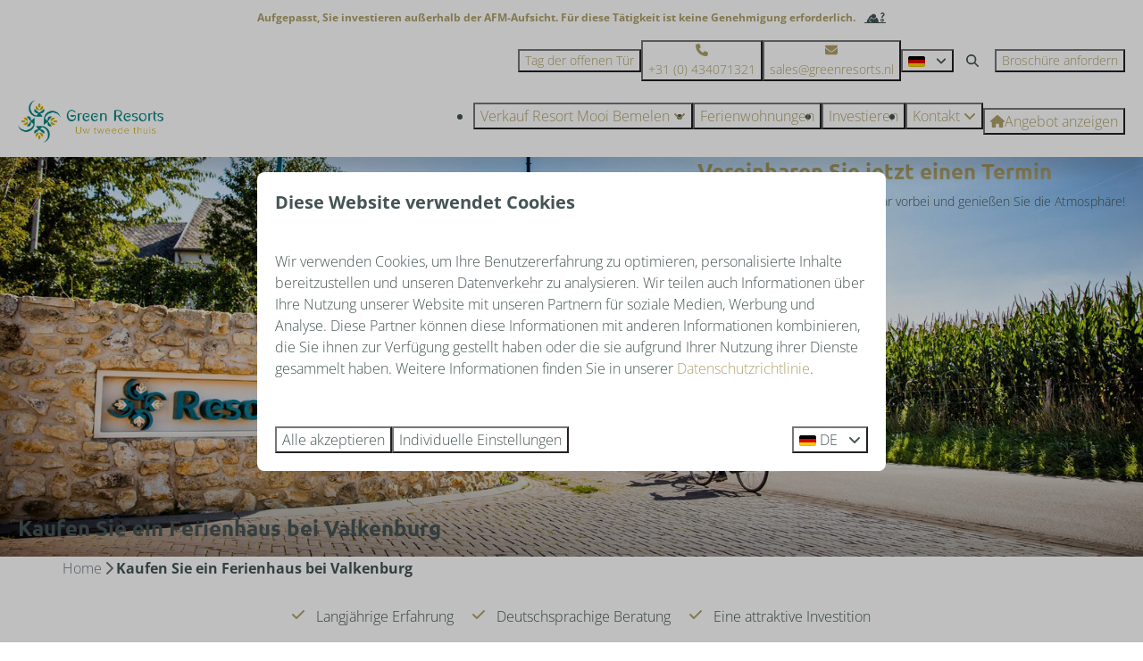

--- FILE ---
content_type: text/html; charset=utf-8
request_url: https://www.greenresortsimmobilien.de/kaufen-sie-ein-ferienhaus-bei-valkenburg
body_size: 14847
content:
<!DOCTYPE html><html data-color-scheme-id="default" lang="de"><head><meta name="ahrefs-site-verification" content="893a75be974643f9ed05ae82a97f3b9193ca3f5b427f8cbd40e62bfffbbc1d2b">
<meta name="facebook-domain-verification" content="piiq49hfvdsvgb5rqpsr0qnly0hfya" />
<meta name="facebook-domain-verification" content="u65lxz2xrjoj32kk5acjyr3bp3ahu5" /><meta charset="utf-8" /><meta content="width=device-width, initial-scale=1.0, viewport-fit=cover, maximum-scale=1.0, user-scalable=no" name="viewport" /><link href="https://www.greenresortsimmobilien.de/kaufen-sie-ein-ferienhaus-bei-valkenburg" hreflang="de" rel="alternate" /><link href="https://www.greenresortssales.com/buy-holiday-home-valkenburg" hreflang="en" rel="alternate" /><link href="https://www.greenresortssales.nl/vakantiehuis-kopen-valkenburg" hreflang="nl" rel="alternate" /><link href="https://www.greenresortsimmobilien.de/kaufen-sie-ein-ferienhaus-bei-valkenburg" rel="canonical" /><link href="https://www.greenresortssales.nl/vakantiehuis-kopen-valkenburg" hreflang="x-default" rel="alternate" /><link data-turbo-track="" href="https://cdn-cms.bookingexperts.com/uploads/theming/logo/image/3/12/GreenResortsFav_5384bf84-4eb2-46d0-8eb7-740d907adb5b.png" rel="icon" /><script src="https://cdn-cms.bookingexperts.com/assets/application-6ea51211f12128b4f3ee166b199adf4a9cc026fa1c6054b652d27a6e0e72dc7a.js"></script><script src="https://cdn-cms.bookingexperts.com/assets/application/bundle-11a4f28ddb562cc98e878cd828255875876ae2669020723497de39eb59cc5d2e.js"></script><script src="https://cdn-cms.bookingexperts.com/assets/design_system/bundle.vendor-5316a0cd80fcaa7bdf3252fd40923f8d003b6f868a0bedee28a4db05ef5c7f4a.js"></script><script src="https://cdn-cms.bookingexperts.com/assets/moment/de-9a189ec00690446d28935f8405bc1b1ec158a0480792feff8518ff32cb55f28f.js"></script><script src="//maps.google.com/maps/api/js?sensor=false&amp;libraries=places&amp;callback=NucleusGmap.loadGmap&amp;key=AIzaSyCdZcmFHSBn33IOa4Kx6RklNYrLHiwruxo" async="async"></script><script src="https://www.google.com/recaptcha/enterprise.js?render=6LcEtnUoAAAAAB9DJ5c77r3o3CGv-G9AgV8djZvL" async="async"></script>  <script src="https://cdn-cms.bookingexperts.com/assets/error_reporting-e323ef1bdaf20963f592bbfa7f03f031a7a62ba588179a171093d6be27d0e1e8.js" async="async" defer="defer"></script>
<style>
  @font-face {
  font-family: "Open Sans Light";
src: url("https://cdn-cms.bookingexperts.com/assets/OpenSans-Light-771c1546a70bee5e6769b81368c533b9a1da6ea8532362bc3e9eb332018cab66.woff2") format("woff2");
font-display: swap;

}

@font-face {
  font-family: "Open Sans Light";
src: url("https://cdn-cms.bookingexperts.com/assets/OpenSans-LightItalic-073823ef35b1b5ea8d36110e2cff12c0fa6cad194afb5ded849764464958630c.woff2") format("woff2");
font-display: swap;

font-style: italic;
}

@font-face {
  font-family: "Open Sans Light";
src: url("https://cdn-cms.bookingexperts.com/assets/OpenSans-Bold-d1df79e70338aaf53cd068c5c61c603db6db8b5ca606dad3b117d01dfeb87c55.woff2") format("woff2");
font-display: swap;

font-weight: bold;
}

@font-face {
  font-family: "Open Sans Light";
src: url("https://cdn-cms.bookingexperts.com/assets/OpenSans-BoldItalic-a0581ed580a7ecbc430cf6718a150f17bb13ab4874e12e12603784852aecf0bf.woff2") format("woff2");
font-display: swap;

font-style: italic;
font-weight: bold;
}

@font-face {
  font-family: "Ubuntu";
src: url("https://cdn-cms.bookingexperts.com/uploads/theming/font/regular/4/34/Ubuntu-Medium.woff2") format("woff2");
font-display: swap;

}

@font-face {
  font-family: "Ubuntu";
src: url("https://cdn-cms.bookingexperts.com/uploads/theming/font/italic/4/34/Ubuntu-MediumItalic.woff2") format("woff2");
font-display: swap;

font-style: italic;
}

@font-face {
  font-family: "Ubuntu";
src: url("https://cdn-cms.bookingexperts.com/uploads/theming/font/bold/4/34/Ubuntu-Bold.woff2") format("woff2");
font-display: swap;

font-weight: bold;
}

@font-face {
  font-family: "Ubuntu";
src: url("https://cdn-cms.bookingexperts.com/uploads/theming/font/bold_italic/4/34/Ubuntu-BoldItalic.woff2") format("woff2");
font-display: swap;

font-style: italic;
font-weight: bold;
}

</style>
<style>
[data-color-scheme-id="171"] {
  --border-radius-scale: 0.5;
  --border-radius-button: 0.25rem;
  --font-family-base: 'Open Sans Light';
  --font-family-headings: 'Ubuntu';
  --font-family-headline: 'Ubuntu';
  --font-family-alt: 'Open Sans Light';
  --button-baseline-offset: 0%;
  --colors-background: #ffffff;
  --colors-text: #455454;
  --colors-primary: #028482;
  --colors-text-on-primary: #ffffff;
  --colors-secondary: #028482;
  --colors-text-on-secondary: #ffffff;

}
[data-color-scheme-id="173"] {
  --border-radius-scale: 0.5;
  --border-radius-button: 0.25rem;
  --font-family-base: 'Open Sans Light';
  --font-family-headings: 'Ubuntu';
  --font-family-headline: 'Ubuntu';
  --font-family-alt: 'Open Sans Light';
  --button-baseline-offset: 0%;
  --colors-background: #028482;
  --colors-text: #ffffff;
  --colors-primary: #aea169;
  --colors-text-on-primary: #ffffff;
  --colors-secondary: #ffffff;
  --colors-text-on-secondary: #ffffff;

}
[data-color-scheme-id="172"] {
  --border-radius-scale: 0.5;
  --border-radius-button: 0.25rem;
  --font-family-base: 'Open Sans Light';
  --font-family-headings: 'Ubuntu';
  --font-family-headline: 'Ubuntu';
  --font-family-alt: 'Open Sans Light';
  --button-baseline-offset: 0%;
  --colors-background: #ffffff;
  --colors-text: #455454;
  --colors-primary: #aea169;
  --colors-text-on-primary: #ffffff;
  --colors-secondary: #028482;
  --colors-text-on-secondary: #ffffff;

}
[data-color-scheme-id="174"] {
  --border-radius-scale: 0.5;
  --border-radius-button: 0.25rem;
  --font-family-base: 'Open Sans Light';
  --font-family-headings: 'Ubuntu';
  --font-family-headline: 'Ubuntu';
  --font-family-alt: 'Open Sans Light';
  --button-baseline-offset: 0%;
  --colors-background: #aea169;
  --colors-text: #ffffff;
  --colors-primary: #ffffff;
  --colors-text-on-primary: #aea169;
  --colors-secondary: #ffffff;
  --colors-text-on-secondary: #aea169;

}
[data-color-scheme-id="175"] {
  --border-radius-scale: 0.5;
  --border-radius-button: 0.25rem;
  --font-family-base: 'Open Sans Light';
  --font-family-headings: 'Ubuntu';
  --font-family-headline: 'Ubuntu';
  --font-family-alt: 'Open Sans Light';
  --button-baseline-offset: 0%;
  --colors-background: #028482;
  --colors-text: #ffffff;
  --colors-primary: #aea169;
  --colors-text-on-primary: #028482;
  --colors-secondary: #ffffff;
  --colors-text-on-secondary: #028482;

}
[data-color-scheme-id="176"] {
  --border-radius-scale: 0.5;
  --border-radius-button: 0.25rem;
  --font-family-base: 'Open Sans Light';
  --font-family-headings: 'Ubuntu';
  --font-family-headline: 'Ubuntu';
  --font-family-alt: 'Open Sans Light';
  --button-baseline-offset: 0%;
  --colors-background: #f4f3eb;
  --colors-text: #0a110f;
  --colors-primary: #aea169;
  --colors-text-on-primary: #ffffff;
  --colors-secondary: #028482;
  --colors-text-on-secondary: #ffffff;

}
[data-color-scheme-id="177"] {
  --border-radius-scale: 0.5;
  --border-radius-button: 0.25rem;
  --font-family-base: 'Open Sans Light';
  --font-family-headings: 'Ubuntu';
  --font-family-headline: 'Ubuntu';
  --font-family-alt: 'Open Sans Light';
  --button-baseline-offset: 0%;
  --colors-background: #f4f9f9;
  --colors-text: #0a110f;
  --colors-primary: #aea169;
  --colors-text-on-primary: #ffffff;
  --colors-secondary: #0f8482;
  --colors-text-on-secondary: #ffffff;

}
[data-color-scheme-id="default"] {
  --border-radius-scale: 0.5;
  --border-radius-button: 0.25rem;
  --font-family-base: 'Open Sans Light';
  --font-family-headings: 'Ubuntu';
  --font-family-headline: 'Ubuntu';
  --font-family-alt: 'Open Sans Light';
  --button-baseline-offset: 0%;
  --colors-background: #ffffff;
  --colors-text: #455454;
  --colors-primary: #aea169;
  --colors-text-on-primary: #ffffff;
  --colors-secondary: #028482;
  --colors-text-on-secondary: #ffffff;

}
</style>

<style>
[data-color-scheme-id="white"] {
  --colors-background: #ffffff;
  --colors-text: #455454;
  --colors-primary: #aea169;
  --colors-text-on-primary: #ffffff;
  --colors-secondary: #028482;
  --colors-text-on-secondary: #ffffff;
}
[data-color-scheme-id="inverse"] {
  --colors-background: #455454;
  --colors-text: #ffffff;
  --colors-primary: #ffffff;
  --colors-text-on-primary: #aea169;
  --colors-secondary: #ffffff;
  --colors-text-on-secondary: #028482;
}
</style>
<link rel="stylesheet" href="https://cdn-cms.bookingexperts.com/assets/application-e292fdf8aab4ab1e5c38bbc4cabbff8531b24253814db2955736c302f0f566fd.css" media="all" /><link rel="stylesheet" href="https://cdn-cms.bookingexperts.com/uploads/site/custom_stylesheet/0/40/custom_stylesheet_90434ffd-2f91-414a-ba26-0c9dce5c3690_4de8b4b939383611e7fc2db05ca781c9.css" media="all" data-turbo-track="true" /><link rel="stylesheet" href="https://cdn-cms.bookingexperts.com/assets/application/bundle.vendor-324a2cdefd932676f30318ba3bc06f477f5aa112c7edd59972a8f9abfd7d6c56.css" media="all" />
<link rel="stylesheet" href="https://cdn-cms.bookingexperts.com/assets/application/bundle-f74bbcdd59ad97f8d586acf3b02986752b30f0e32229b6402661ef1dd3a10455.css" media="all" /><style>/*OUD*/
.header-content {
  position: absolute;
  width: 100%;
  bottom: -1 * ($header-content-margin-top / 2);
}

.contact-sales-user-widget {
  padding: 20px 18px;
  background-color: white;
  border-bottom: inset;
  border-right: inset;
  border-top: inset;
  border-left: inset;
  border-top-color: #eeeeee19;
  border-left-color: #eeeeee19;
}
.help-block {
    color: #777;
}

.btn-group>.btn:first-child {
  margin-left: 0;
  border-color: #02848238;
}

.header-nav-main-nav-dropdown .dropdown-menu li a {
  color: #028482;
  background-color: white;
}

.header-nav-main-nav-dropdown .dropdown-menu li a:hover {
  color: #028482;
  background-color: white;
}

.themed-footer__menu-item .themed-footer__nested-menu-item {
  margin-bottom: 0.5rem;
}

.header-nav-content {
  background-color: white;
}

.footer h4, .h4 {
  color: #28b8ea !important;
}

.main-content {
  box-shadow: 0 0 0px 0px rgba(0,0,0,0.1);
}

.review-average {
  border-radius: 5px;
}

#block_widget_278766 {
  background-color: #f3eed2;
}

.popup-modal__dialog p {
  word-break: break-word !important;
}

/*NIEUW*/
/*Header*/
h1.text.text--heading-xl.text--responsive {
  color: white;
}


.card__content {
  text-align: left;
}

/*Uitlichtingen*/
.il-block-info {
  background-image: linear-gradient(to bottom, rgb(0 0 0 / 0%), #191919);
  color: white;
}

.card h3 small {
  color: #416160 ;
}

.card, .il-block {
  box-shadow: 10px 15px 16px lightgrey;
}

@media (min-width: 640px) {
.cc-section-35384 .card__content--large {
  padding: 40px 50px;
  box-shadow: 0 0 10px 5px #0000000d;
  background-color: white;
  }
}

@media (min-width: 640px) {
.cc-section-35384 .card__content {
  margin-top: -25px;
  margin-bottom: -25px;
}
}

.cc-section-35384 .card__image {
  margin-right: -15px;
}

.cc-section-35384 .card {
  box-shadow: none;
}

.cc-section-35384 .card h3{
  background: url(https://cdn-cms.bookingexperts.nl/media/2501/2/ontwerp_zonder_titel__14__aec02fee-1b06-4cc9-bd59-c3d796f629e6.png) no-repeat;
  padding-left: 45px;
  background-size: 35px 35px;
  display: inline;
}

/*Buttons*/
.btn {
  border-radius: 5px;
}

</style><link rel="stylesheet" href="https://cdn-cms.bookingexperts.com/assets/print-c70f26adc14865d36e1a26fdcd63ec4c8e2c06a3aa89e139ae9376890bda15f3.css" media="print" />    <script>
      // Define dataLayer and the gtag function.
      window.dataLayer = window.dataLayer || [];
    </script>
    <script>
      function gtag(){dataLayer.push(arguments);}
      gtag('consent', 'default', {
        ad_storage: 'denied',
        analytics_storage: 'denied',
        ad_user_data: 'denied',
        ad_personalization: 'denied',
        personalization: 'denied',
        personalization_storage: 'denied',
        functionality_storage: 'denied',
        security_storage: 'granted',
        wait_for_update: 500
      });

      gtag("set", "ads_data_redaction", true);
      gtag("set", "url_passthrough", true);
    </script>

  <script>
  </script>
  <!-- Google Tag Manager -->
  <script>
  (function(w,d,s,l,i){w[l]=w[l]||[];w[l].push({'gtm.start':
  new Date().getTime(),event:'gtm.js'});var f=d.getElementsByTagName(s)[0],
  j=d.createElement(s),dl=l!='dataLayer'?'&l='+l:'';j.async=true;j.src=
  '//www.googletagmanager.com/gtm.js?id='+i+dl;f.parentNode.insertBefore(j,f);
  })(window,document,'script','dataLayer', 'GTM-PQDTRV');</script>
  <!-- End Google Tag Manager -->
<noscript><style>.lazyload { display: none; }</style></noscript><title>Kaufen Sie ein Ferienhaus nahe Valkenburg | Ihr Zweithaus bei Green Resorts</title><meta content="Sie lieben die Region Süd-Limburg und möchten ein Ferienhaus in der Nähe von Valkenburg kaufen? Dann sind das Resort Heuvelland oder das Resort Mooi Bemelen die perfekten Orte, um Valkenburg zu entdecken." name="description" /><meta content="https://cdn-cms.bookingexperts.com/media/909/88/optimized.jpg" name="og:image" /></head><body class="ds-reset"><div class="application-layout__root">  <!-- Google Tag Manager (noscript) -->
  <noscript><iframe src="//www.googletagmanager.com/ns.html?id=GTM-PQDTRV"
  height="0" width="0" style="display:none;visibility:hidden"></iframe></noscript>
  <!-- End Google Tag Manager (noscript) -->
<div class="print-only mb-3"><a href="https://www.greenresortsimmobilien.de/"><img style="max-height: 10em;" alt="Green Resorts Sales" src="https://cdn-cms.bookingexperts.com/uploads/theming/logo/image/3/9/GreenResortThuislogo_46fca02c-3805-4bc5-9d6f-c641984743d9.svg" /></a></div><header class='header reset header--sticky-lg' data-color-scheme-id='172' data-controller='openable overlappable sticky' data-openable-close-outside-value data-openable-manage-scroll-value data-openable-open-class='header--modal-open' data-overlappable-overlapped-class='header--force-modal' data-sticky-stuck-class='header--nav-stuck'>
<style>:root { --header-pull: 0rem; --header-pull-lg: 0rem; }</style>
<a class='afm' data-sticky-target='offset' href='/afm'>
Aufgepasst, Sie investieren außerhalb der AFM-Aufsicht. Für diese Tätigkeit ist keine Genehmigung erforderlich.
<svg class="afm__svg" xmlns="http://www.w3.org/2000/svg" xmlns:xlink="http://www.w3.org/1999/xlink" x="0px" y="0px" viewBox="-114 133.9 70.7 35.1" xml:space="preserve">
  <path d="M-67,166.2c-0.5-5.8-2-11.5-5.3-14.4c-0.7-0.6-1.6-1.1-2.6-1.6c-1.5,3.3-4.8,5.5-8.6,5.5h-0.3
c-2.3-0.1-4.3-1-5.9-2.4c-0.5-0.5-1-1-1.4-1.5l-0.2-0.2l-0.3,0.5l-0.5,0.9l-5.4,9.2c-0.2,0.3-0.5,0.4-0.7,0.4s-0.3,0-0.4-0.1
c-0.2-0.1-0.4-0.3-0.4-0.6c-0.1-0.2,0-0.4,0.1-0.6l4.2-7.2l0.7-1.3c0.6-1.1,1.2-2.1,1.7-3.1c0.2-0.4,0.4-0.7,0.6-1
c0.1-0.2,0.3-0.5,0.4-0.7c0.1-0.1,0.1-0.3,0.2-0.4c0.2,1.1,0.6,2.1,1.2,3c1.3,2,3.6,3.3,6.1,3.4h0.3c3.1,0,5.7-1.8,7-4.4
c0.4-0.9,0.7-2,0.8-3.1c0.1-2.1-0.7-4-2.1-5.5c-1.4-1.5-3.3-2.4-5.4-2.5h-0.3c-3.7,0-6.8,2.6-7.5,6.1c-0.2-0.3-0.4-0.5-0.7-0.7
c-0.2-0.1-0.5-0.3-0.8-0.3c-1.1-0.2-2.5,0.2-3.3,1.5c0,0-7.4,11.9-9.1,14.7c-1.6,2.6-1,5.3,0.3,6.4h-9.4v2.8h70.7v-2.8H-67z
M-97.2,166.2c2.2-2,3.8-3.5,5.3-4.9c0.1,2,0.1,3.8,0.1,4.9H-97.2z"></path>
  <path d="M-55.2,164.7c3.1,0,5.6-2.5,5.6-5.6c0-3.1-2.5-5.6-5.6-5.6s-5.6,2.5-5.6,5.6C-60.9,162.2-58.3,164.7-55.2,164.7
z M-58.9,159.3h0.6v-0.5h-0.6V158h0.7c0.2-0.6,0.4-1.1,0.8-1.5c0.6-0.7,1.5-1.1,2.6-1.1c0.7,0,1.3,0.2,1.7,0.3l-0.3,1.3
c-0.3-0.1-0.8-0.3-1.2-0.3c-0.5,0-1,0.2-1.4,0.6c-0.1,0.2-0.3,0.4-0.4,0.7h2.8v0.8h-3v0.5h3v0.8h-2.8c0.1,0.3,0.2,0.6,0.4,0.8
c0.4,0.4,0.9,0.6,1.4,0.6s1-0.2,1.3-0.3l0.3,1.2c-0.4,0.2-1,0.4-1.7,0.4c-1.1,0-2.1-0.5-2.7-1.3c-0.3-0.4-0.5-0.9-0.6-1.4h-0.7v-0.8
C-58.7,159.3-58.9,159.3-58.9,159.3z"></path>
  <path d="M-53.8,137.9c1.4,0,2.4,1.2,2.4,2.6v0.1c0,0.8-0.2,1.1-1.1,1.8c-0.8,0.7-2.2,1.4-3.4,2.9c-1,1.3-1.6,3-1.6,4.7
v1.3h4.1c0-0.6-0.1-0.7-0.1-1.2c0-0.6,0.1-1.3,0.8-2.2c0.4-0.6,1.4-1.2,2.6-2.2c1.2-0.9,2.7-2.6,2.6-5v-0.1c0-3.4-2.7-6.7-6.6-6.7
c-2.3,0-4.7,1.1-6.9,3.4l3,2.9C-56,138.4-54.6,137.9-53.8,137.9z"></path>
</svg>
</a>

<div class='header__top lg:hidden solid' data-color-scheme-id='171'>
<div class="page-width page-width--wide header__top-container"><a class="flex min-w-0" href="tel:+31 (0) 434071321"><button type="button" class="button button--ghost button--small button--center" data-theme="website">
<div class="button__before"><i class="icon icon--normal fas fa-phone" data-theme="website"></i>

</div>
<div class="button__content">+31 (0) 434071321</div>


</button>
</a>
</div></div>
<div class='header__top max-lg:hidden solid'>
<div class="page-width page-width--wide header__top-container"><div class='header__top-menu' data-overlappable-target='subject'>
<a href="https://www.greenresortsimmobilien.de/tag-der-offenen-tuer"><button type="button" class="button button--ghost button--small button--center" data-theme="website">

<div class="button__content">Tag der offenen Tür</div>


</button>


</a></div>
<a class="flex min-w-0" href="tel:+31 (0) 434071321"><button type="button" class="button button--ghost button--small button--center" data-theme="website">
<div class="button__before"><i class="icon icon--normal fas fa-phone" data-theme="website"></i>

</div>
<div class="button__content">+31 (0) 434071321</div>


</button>
</a><a class="flex min-w-0" href="mailto:sales@greenresorts.nl"><button type="button" class="button button--ghost button--small button--center" data-theme="website">
<div class="button__before"><i class="icon icon--normal fas fa-envelope" data-theme="website"></i>

</div>
<div class="button__content">sales@greenresorts.nl</div>


</button>
</a>
<div class='picklist picklist--left max-lg:hidden' data-controller='openable' data-openable-close-outside-value data-openable-open-class='picklist--open'>
<div data-action='click-&gt;openable#toggle'><button type="button" title="Sprache auswählen" class="button button--ghost button--small button--center" data-theme="website">

<div class="button__content"><span><img alt="Deutsch" src="https://cdn-cms.bookingexperts.com/assets/design_system/flags/flag_de-1accb48b511f701931ffac544809516df2387464e764a18f7c79ed1e859cf41b.svg" />
</span>

<i class="ml-2 fas fa-angle-down"></i>
</div>


</button>
</div>
<div class='picklist__backdrop'>
<div class='picklist__dialog' data-color-scheme-id='default' data-openable-target='inside'>
<div class='picklist__header'>
Sprache auswählen
<a data-action="openable#close" class="close-button"><i class="fas fa-times"></i></a>
</div>
<a class="picklist__option" href="https://www.greenresortsimmobilien.de/kaufen-sie-ein-ferienhaus-bei-valkenburg?currency=EUR&referrer" tabindex="0"><i class="fa-sm text-primary fas fa-check"></i><span>Deutsch</span>
</a>
<a class="picklist__option" href="https://www.greenresortssales.com/buy-holiday-home-valkenburg?currency=EUR&referrer" tabindex="0"><span>English</span>
</a>
<a class="picklist__option" href="https://www.greenresortssales.nl/vakantiehuis-kopen-valkenburg?currency=EUR&referrer" tabindex="0"><span>Nederlands</span>
</a>
</div>
</div>
</div>


<div class='search-field search-field--openable search-field--small search-field search-field--top-fill-solid max-lg:hidden' data-action='click-&gt;openable#open' data-controller='openable' data-openable-close-outside-value data-openable-open-class='search-field--open'>
<i class="search-field__icon fas fa-search"></i>
<form class="search-field__form" action="/search" accept-charset="UTF-8" method="get"><input name="query" placeholder="Suchen" required="required" class="search-field__input" data-openable-target="focus" type="search" id="search_query" />
</form></div>

<a href="/broschuere-anfordern"><button type="button" class="button button--neutral button--small button--center max-lg:hidden" data-theme="website">

<div class="button__content">Broschüre anfordern</div>


</button>
</a>

</div></div>
<div class="page-width page-width--wide header__logo-lg header__logo-lg--header-resize"><a href="https://www.greenresortsimmobilien.de/"><img data-overlappable-target="subject" alt="Green Resorts Sales" src="https://cdn-cms.bookingexperts.com/uploads/theming/logo/image/3/9/GreenResortThuislogo_46fca02c-3805-4bc5-9d6f-c641984743d9.svg" /></a>
</div><nav class='header__nav solid header__nav--solid' data-sticky-target='sticky'>
<div class="page-width page-width--wide header__nav-container"><div class='header__logo'><a href="https://www.greenresortsimmobilien.de/"><img data-overlappable-target="subject" alt="Green Resorts Sales" src="https://cdn-cms.bookingexperts.com/uploads/theming/logo/image/3/10/GreenResortThuislogo_74d6be67-0246-409e-a2b0-3c766a037736.svg" /></a></div>
<button type="button" data-action="click-&gt;openable#open" data-theme="website" class="button button--ghost button--large button--center header__menu-button--menu">
<div class="button__before"><i class="icon icon--large fas fa-bars" data-theme="website"></i>

</div>
<div class="button__content">Menü</div>


</button>

<ul class='header__menu' data-overlappable-target='subject'>
<li class='header__submenu' data-controller='openable' data-openable-close-outside-value data-openable-enable-hover-value>
<a href="https://www.greenresortsimmobilien.de/resort-mooi-bemelen"><button type="button" data-action="click-&gt;openable#toggle" data-theme="website" class="button button--ghost button--large button--center">

<div class="button__content">Verkauf Resort Mooi Bemelen
<i data-openable-target="hide" class="fas fa-angle-down"></i>
<i data-openable-target="show" class="fas fa-angle-up"></i>
</div>


</button>

</a><ul data-color-scheme-id='default' data-openable-target='show' style='display: none;'>
<div class='flex flex-col'>
<li class='first-of-type:mt-0 break-inside-avoid-column'><a href="https://www.greenresortsimmobilien.de/resort-mooi-bemelen">Resort Mooi Bemelen
</a></li>
<li class='first-of-type:mt-0 break-inside-avoid-column'><a href="https://www.greenresortsimmobilien.de/resort-mooi-bemelen/einrichtungen">Einrichtungen
</a></li>
<li class='first-of-type:mt-0 break-inside-avoid-column'><a href="https://www.greenresortsimmobilien.de/resort-mooi-bemelen/umgebung">Umgebung
</a></li>
</div>
</ul>
</li>
<li>
<a href="https://www.greenresortsimmobilien.de/ferienhaus-in-holland-erwerben"><button type="button" class="button button--ghost button--large button--center" data-theme="website">

<div class="button__content">Ferienwohnungen</div>


</button>


</a></li>
<li>
<a href="https://www.greenresortsimmobilien.de/investment-in-freizeitimmobilien"><button type="button" class="button button--ghost button--large button--center" data-theme="website">

<div class="button__content">Investieren</div>


</button>


</a></li>
<li class='header__submenu' data-controller='openable' data-openable-close-outside-value data-openable-enable-hover-value>
<a href="https://www.greenresortsimmobilien.de/kontakt"><button type="button" data-action="click-&gt;openable#toggle" data-theme="website" class="button button--ghost button--large button--center">

<div class="button__content">Kontakt
<i data-openable-target="hide" class="fas fa-angle-down"></i>
<i data-openable-target="show" class="fas fa-angle-up"></i>
</div>


</button>

</a><ul data-color-scheme-id='default' data-openable-target='show' style='display: none;'>
<div class='flex flex-col'>
<li class='first-of-type:mt-0 break-inside-avoid-column'><a href="https://www.greenresortsimmobilien.de/einen-termin-vereinbaren">Einen Termin vereinbaren
</a></li>
<li class='first-of-type:mt-0 break-inside-avoid-column'><a href="https://www.greenresortsimmobilien.de/rueckrufanfrage">Rückrufanfrage
</a></li>
<li class='first-of-type:mt-0 break-inside-avoid-column'><a href="https://www.greenresortsimmobilien.de/kontakt">Kontakt
</a></li>
</div>
</ul>
</li>
</ul>

<a href="/zu-verkaufen"><button type="button" class="button button--primary button--large button--center" data-theme="website">

<div class="button__content"><div class="gap-3 hstack"><i class="icon icon--normal sm:max-md:hidden fas fa-home" data-theme="website"></i>


<span class="max-sm:hidden">Angebot anzeigen</span>
</div>

</div>


</button>
</a>
</div></nav>
<div class='header__modal' data-color-scheme-id='default'>
<div class='header__modal-contact sm:hidden'>
<a class="flex min-w-0" href="tel:+31 (0) 434071321"><button type="button" class="button button--ghost button--small button--center" data-theme="website">
<div class="button__before"><i class="icon icon--normal fas fa-phone" data-theme="website"></i>

</div>
<div class="button__content">+31 (0) 434071321</div>


</button>
</a>
</div>
<div class='header__modal-dialog' data-openable-target='inside'>
<div class='header__modal-header'>
Menü
<a data-action="openable#close" class="close-button"><i class="fas fa-times"></i></a>
</div>
<div class='header__modal-subheader'>

<a href="/zu-verkaufen"><button type="button" class="button button--primary button--normal button--center" data-theme="website">

<div class="button__content"><div class="gap-3 hstack"><i class="icon icon--normal fas fa-home" data-theme="website"></i>


<span>Angebot anzeigen</span>
</div>

</div>


</button>
</a>
<a href="/broschuere-anfordern"><button type="button" class="button button--neutral button--normal button--center" data-theme="website">

<div class="button__content">Broschüre anfordern</div>


</button>
</a>

</div>
<div class='header__modal-content'>
<ul class='header__modal-menu'>
<li data-controller='openable'>
<div class='header__modal-menu-item'>
<a class="header__modal-menu-label" href="https://www.greenresortsimmobilien.de/resort-mooi-bemelen">Verkauf Resort Mooi Bemelen
</a>
<div class='header__modal-menu-divider'></div>
<div class='header__modal-menu-toggle' data-action='click-&gt;openable#toggle'>
<i data-openable-target="hide" class="fas fa-plus"></i>
<i data-openable-target="show" class="fas fa-minus"></i>
</div>
</div>
<ul data-openable-target='show'>
<li><a href="https://www.greenresortsimmobilien.de/resort-mooi-bemelen">Resort Mooi Bemelen
</a></li>
<li><a href="https://www.greenresortsimmobilien.de/resort-mooi-bemelen/einrichtungen">Einrichtungen
</a></li>
<li><a href="https://www.greenresortsimmobilien.de/resort-mooi-bemelen/umgebung">Umgebung
</a></li>
</ul>
</li>
<li>
<div class='header__modal-menu-item'>
<a class="header__modal-menu-label" href="https://www.greenresortsimmobilien.de/ferienhaus-in-holland-erwerben">Ferienwohnungen
</a>
</div>
</li>
<li>
<div class='header__modal-menu-item'>
<a class="header__modal-menu-label" href="https://www.greenresortsimmobilien.de/investment-in-freizeitimmobilien">Investieren
</a>
</div>
</li>
<li data-controller='openable'>
<div class='header__modal-menu-item'>
<a class="header__modal-menu-label" href="https://www.greenresortsimmobilien.de/kontakt">Kontakt
</a>
<div class='header__modal-menu-divider'></div>
<div class='header__modal-menu-toggle' data-action='click-&gt;openable#toggle'>
<i data-openable-target="hide" class="fas fa-plus"></i>
<i data-openable-target="show" class="fas fa-minus"></i>
</div>
</div>
<ul data-openable-target='show'>
<li><a href="https://www.greenresortsimmobilien.de/einen-termin-vereinbaren">Einen Termin vereinbaren
</a></li>
<li><a href="https://www.greenresortsimmobilien.de/rueckrufanfrage">Rückrufanfrage
</a></li>
<li><a href="https://www.greenresortsimmobilien.de/kontakt">Kontakt
</a></li>
</ul>
</li>
<li>
<div class='header__modal-menu-item'>
<a class="header__modal-menu-label" href="https://www.greenresortsimmobilien.de/tag-der-offenen-tuer">Tag der offenen Tür
</a>
</div>
</li>
</ul>
</div>
<div class='header__modal-footer'>
<div class='picklist picklist--up' data-controller='openable' data-openable-close-outside-value data-openable-open-class='picklist--open'>
<div data-action='click-&gt;openable#toggle'><button type="button" title="Sprache auswählen" class="button button--ghost button--normal button--center" data-theme="website">

<div class="button__content"><span><img alt="Deutsch" src="https://cdn-cms.bookingexperts.com/assets/design_system/flags/flag_de-1accb48b511f701931ffac544809516df2387464e764a18f7c79ed1e859cf41b.svg" />
</span>
<span>DE</span>
<i class="ml-2 fas fa-angle-down"></i>
</div>


</button>
</div>
<div class='picklist__backdrop'>
<div class='picklist__dialog' data-color-scheme-id='default' data-openable-target='inside'>
<div class='picklist__header'>
Sprache auswählen
<a data-action="openable#close" class="close-button"><i class="fas fa-times"></i></a>
</div>
<a class="picklist__option" href="https://www.greenresortsimmobilien.de/kaufen-sie-ein-ferienhaus-bei-valkenburg?currency=EUR&referrer" tabindex="0"><i class="fa-sm text-primary fas fa-check"></i><span>Deutsch</span>
</a>
<a class="picklist__option" href="https://www.greenresortssales.com/buy-holiday-home-valkenburg?currency=EUR&referrer" tabindex="0"><span>English</span>
</a>
<a class="picklist__option" href="https://www.greenresortssales.nl/vakantiehuis-kopen-valkenburg?currency=EUR&referrer" tabindex="0"><span>Nederlands</span>
</a>
</div>
</div>
</div>


<div class='search-field search-field--normal search-field search-field--top-fill-solid'>
<i class="search-field__icon fas fa-search"></i>
<form class="search-field__form" action="/search" accept-charset="UTF-8" method="get"><input name="query" placeholder="Suchen" required="required" class="search-field__input" type="search" id="search_query" />
</form></div>

</div>
</div>
</div>

</header>
<main><div class='section-group' style=''>
<section class='cc-section-9914 slideshow-section--normal slideshow-section reset' data-controller='slideshow' style='--safe-area-top: var(--header-pull, 0rem); --safe-area-top-lg: var(--header-pull-lg, 0rem); --safe-area-bottom: 0rem; --safe-area-bottom-lg: 0rem;'>
<div class='slideshow-section__main'>
<div class='slide' data-slideshow-target='slide'>
<img alt="Ein Ferienhaus bei Valkenburg kaufen" srcset="https://cdn-cms.bookingexperts.com/media/909/88/optimized.jpg 1600w, https://cdn-cms.bookingexperts.com/media/909/88/normal.jpg 800w, https://cdn-cms.bookingexperts.com/media/909/88/middle_400.jpg 400w" style="object-position: 50% 75%" loading="lazy" class="slide__media_item" src="https://cdn-cms.bookingexperts.com/media/909/88/optimized.jpg" />
</div>

<div class="page-width page-width--normal slideshow-section__container"><div class='slideshow-section__title-and-controls flex w-full'>
<header class="section__header heading section__header--h2"><h2 class="section__title">Kaufen Sie ein Ferienhaus bei Valkenburg</h2></header>
</div>
<div class='sticker sticker--banner slideshow-section__sticker' data-color-scheme-id='175'>
<a href="https://www.greenresortsimmobilien.de/einen-termin-vereinbaren"><div class="text text--heading-base sticker__title" data-theme="website">Vereinbaren Sie jetzt einen Termin<i class="fas fa-angle-right"></i></div>

</a>
<div class='sticker__description'>Kommen Sie am 24. und 25. Januar vorbei und genießen Sie die Atmosphäre! </div>
<a href="https://www.greenresortsimmobilien.de/einen-termin-vereinbaren"><button type="button" class="button button--primary-outlined button--normal button--center sticker__button" data-theme="website">

<div class="button__content"><span>Planen</span>
<i class="fas fa-angle-right"></i>
</div>


</button>
</a></div>

</div></div>

</section>

<section class='cc-section-9915 columns-section' style='--safe-area-top: 0rem; --safe-area-top-lg: 0rem; --safe-area-bottom: 0rem; --safe-area-bottom-lg: 0rem;'>
<div class="page-width page-width--normal columns-section"><nav class="breadcrumbs-navigation" aria-label="Breadcrumb"><ol class="breadcrumbs" data-theme="website"><li class="breadcrumbs-item"><a class="breadcrumbs-item__link" href="https://www.greenresortsimmobilien.de/">Home</a>
<i class="icon icon--small breadcrumbs-item__separator-icon fas fa-chevron-right" data-theme="website"></i>


</li>

<li class="breadcrumbs-item"><span class="breadcrumbs-item__current" aria-current="page">Kaufen Sie ein Ferienhaus bei Valkenburg</span>

</li>


</ol>
</nav>

<div style='padding-top: 16px;'>

<div class='columns-section__columns'>
<div class='columns-section__column w-full'>
<section class='widget usps-widget max-sm:block sm:block md:block lg:block xl:block' id=''>
<div class=''>

<div class='widget__content'>
<div class='reset'>
<ul class="icon-list icon-list--horizontal"><li class="icon-list__item"><i class="icon-list__icon fas fa-check"></i>Langjährige Erfahrung</li><li class="icon-list__item"><i class="icon-list__icon fas fa-check"></i>Deutschsprachige Beratung</li><li class="icon-list__item"><i class="icon-list__icon fas fa-check"></i>Eine attraktive Investition</li></ul></div>

</div>
</div>
</section>
<section class='widget rich-text-widget max-sm:block sm:block md:block lg:block xl:block' id=''>
<div class=''>

<div class='widget__content'>
<h1>Ferienhaus bei Valkenburg kaufen</h1>
<p>Möchten Sie Ihr eigenes <strong>Ferienhaus in der Nähe von Valkenburg</strong> kaufen? Green Resorts verfügt über zwei verschiedene Ferienresorts, die den perfekten Ausgangspunkt bieten, um die Stadt und die Umgebung zu entdecken. In unseren <a href="https://www.greenresortsimmobilien.de/" title="Investeren in vakantiepark">Ferienresorts</a> in Limburg werden Sie die Ruhe und die Natur genießen. <i>Der Kauf eines Ferienhauses nahe Valkenburg</i> bietet Ihnen daher die Möglichkeit, sich zu entspannen und dem Alltag zu entfliehen. Dank der winterfesten Häuser können Sie das ganze Jahr über die Atmosphäre der verschiedenen Jahreszeiten genießen und viele Attraktionen in der Umgebung besuchen. Der Erwerb eines Ferienhauses in der Nähe von Valkenburg ist also etwas, was Sie ohne Sorgen tun können und was Ihnen garantiert Freude bereitet.</p>
</div>
</div>
</section>
<section class='widget button-widget max-sm:block sm:block md:block lg:block xl:block' id=''>
<div class=''>

<div class='widget__content'>
<div class=''>
<a class="btn btn-primary" href="https://www.greenresortsimmobilien.de/zu-verkaufen?utf8=%E2%9C%93&amp;sorter=&amp;filter%5Bpark_ids%5D=90%2C785%2C&amp;filter%5Bproperty_category_id%5D=&amp;filter%5Bprice_range_min%5D=0&amp;filter%5Bprice_range_max%5D=400000#property-search-anchor">Entdecken Sie unsere zum Verkauf stehenden Ferienhäuser nahe Valkenburg <i class="icon-right fas fa-home"></i></a>
</div>

</div>
</div>
</section>
<section class='widget divider-widget max-sm:block sm:block md:block lg:block xl:block' id=''>
<div class=''>

<div class='widget__content'>
<div class="divider" style="height: 30px; ">&nbsp;</div>
</div>
</div>
</section>
<section class='widget image-set-widget max-sm:block sm:block md:block lg:block xl:block' id=''>
<div class=''>

<div class='widget__content'>
<div data-controller="modal-trigger" data-modal-trigger-open-value="false" data-modal-trigger-method="get" data-modal-trigger-serialize-form-value="true" data-theme="website" class="modal-trigger full-width" id="modal_trigger_image_set_widget_432842"><div class="collage clearfix md:flex" style="margin: -1px 0 0 -1px"><div class="md-col md-col-4 md:flex"><div title="Ferienhaus nahe Valkenburg kaufen" alt="Ferienhaus nahe Valkenburg kaufen" class="block md-col-12 bg-cover cursor-pointer select-image-with-slides" style="margin: 1px 0 0 1px; min-height: 320px; background-image: url(https://cdn-cms.bookingexperts.com/media/2488/24/optimized.jpg); background-position: 50% 50% !important;" data-modal-trigger-target="button" data-select="0" data-image-with-slides=".modal-image-with-slides"></div></div><div class="md-col md-col-8 flex-auto"><div class="flex flex-wrap"><div title="Ferienhaus kaufen Valkenburg" alt="Ferienhaus kaufen Valkenburg" class="flex-auto bg-cover cursor-pointer select-image-with-slides" style="margin: 1px 0 0 1px; height: 160px; background-image: url(https://cdn-cms.bookingexperts.com/media/2488/22/optimized.jpg); background-position: 50% 50% !important;" data-modal-trigger-target="button" data-select="1" data-image-with-slides=".modal-image-with-slides"></div><div title="Ein Ferienhaus kaufen Valkenburg" alt="Ein Ferienhaus kaufen Valkenburg" class="flex-auto bg-cover cursor-pointer select-image-with-slides" style="margin: 1px 0 0 1px; height: 160px; background-image: url(https://cdn-cms.bookingexperts.com/media/1309/86/optimized.jpg); background-position: 50% 50% !important;" data-modal-trigger-target="button" data-select="2" data-image-with-slides=".modal-image-with-slides"></div><div title="Ferienhaus nahe Valkenburg" alt="Ferienhaus nahe Valkenburg" class="flex-auto bg-cover cursor-pointer select-image-with-slides" style="margin: 1px 0 0 1px; height: 160px; background-image: url(https://cdn-cms.bookingexperts.com/media/2496/51/optimized.jpg); background-position: 50% 50% !important;" data-modal-trigger-target="button" data-select="3" data-image-with-slides=".modal-image-with-slides"></div></div><div class="flex flex-wrap"><div title="Ein Ferienhaus kaufen Valkenburg" alt="Ein Ferienhaus kaufen Valkenburg" class="flex-auto bg-cover cursor-pointer select-image-with-slides" style="margin: 1px 0 0 1px; height: 160px; background-image: url(https://cdn-cms.bookingexperts.com/media/1309/92/optimized.jpg); background-position: 50% 50% !important;" data-modal-trigger-target="button" data-select="4" data-image-with-slides=".modal-image-with-slides"></div><div title="Ferienhaus kaufen Valkenburg" alt="Ferienhaus kaufen Valkenburg" class="flex-auto bg-cover cursor-pointer select-image-with-slides" style="margin: 1px 0 0 1px; height: 160px; background-image: url(https://cdn-cms.bookingexperts.com/media/2488/23/optimized.png); background-position: 50% 50% !important;" data-modal-trigger-target="button" data-select="5" data-image-with-slides=".modal-image-with-slides"></div></div></div></div><template data-modal-trigger-target="template"><div data-controller="initialize modal" data-modal-animation="fade-in" class="modal modal--auto reset" id="modal_image_set_widget_432842"><div class='modal__overlay' data-modal-target='overlay'></div>
<div data-controller="modal-dialog" data-modal-target="content interaction" data-modal-dialog-animation="fade-in" data-theme="website" class="modal-dialog modal-dialog--large modal__content modal__content--auto" aria-modal="true" aria-labelledby="title_modal_dialog_component_119513296" role="dialog"><div class="modal-dialog__header"><h2 class="text text--heading-xl" id="title_modal_dialog_component_119513296" data-theme="website"></h2>

<button type="button" data-modal-dialog-target="close" data-theme="website" class="button button--outlined button--small button--center button--icon-only" aria-label="Schließen (ESC)">

<div class="button__content"><i class="icon icon--normal fas fa-times" data-theme="website"></i>

</div>

<div class="button__tooltip" data-controller="tooltip" data-tooltip-content="Schließen (ESC)"></div>
</button>
</div>
<div class="modal-dialog__section"><div class="image-with-slides modal-image-with-slides"><div class="aspect-ratio overflow-hidden "><div class="image-with-slides-image aspect-ratio-item active-image-a" data-arrows="" data-keys=""><div class="image-with-slides-image-a"><div class="responsive-image responsive-image-119513304"><div class="responsive-image-container"><img data-id="119513304" data-src="https://cdn-cms.bookingexperts.com/media/2488/24/preprocessed.jpg" data-srcset="https://cdn-cms.bookingexperts.com/media/2488/24/preprocessed.jpg 1600w 2133h, https://cdn-cms.bookingexperts.com/media/2488/24/normal.jpg 800w 1067h, https://cdn-cms.bookingexperts.com/media/2488/24/middle_400.jpg 400w 533h" data-gravity-x="50" data-gravity-y="50" class="lazyload responsive-image-image relative zoomed-in lazyload-printing-visible" data-sizes="auto" style="object-position: 50% 50%; object-fit: cover; " src="[data-uri]" /><noscript><img id="119513304" src="https://cdn-cms.bookingexperts.com/media/2488/24/preprocessed.jpg" srcset="https://cdn-cms.bookingexperts.com/media/2488/24/preprocessed.jpg 1600w 2133h, https://cdn-cms.bookingexperts.com/media/2488/24/normal.jpg 800w 1067h, https://cdn-cms.bookingexperts.com/media/2488/24/middle_400.jpg 400w 533h" class="lazyload responsive-image-image relative zoomed-in lazyload-printing-visible" data-sizes="auto" style="object-position: 50% 50%; object-fit: cover; "></noscript></div></div></div><div class="image-with-slides-image-b speed-fast"><div class="responsive-image responsive-image-119513312"><div class="responsive-image-container"><img data-id="119513312" data-src="https://cdn-cms.bookingexperts.com/media/2488/22/preprocessed.jpg" data-srcset="https://cdn-cms.bookingexperts.com/media/2488/22/preprocessed.jpg 1600w 900h, https://cdn-cms.bookingexperts.com/media/2488/22/normal.jpg 800w 450h, https://cdn-cms.bookingexperts.com/media/2488/22/middle_400.jpg 400w 225h" data-gravity-x="50" data-gravity-y="50" class="lazyload responsive-image-image relative zoomed-in" data-sizes="auto" style="object-position: 50% 50%; object-fit: cover; " src="[data-uri]" /><noscript><img id="119513312" src="https://cdn-cms.bookingexperts.com/media/2488/22/preprocessed.jpg" srcset="https://cdn-cms.bookingexperts.com/media/2488/22/preprocessed.jpg 1600w 900h, https://cdn-cms.bookingexperts.com/media/2488/22/normal.jpg 800w 450h, https://cdn-cms.bookingexperts.com/media/2488/22/middle_400.jpg 400w 225h" class="lazyload responsive-image-image relative zoomed-in" data-sizes="auto" style="object-position: 50% 50%; object-fit: cover; "></noscript></div></div></div><div class="image-with-slides-loading"><i class="fa-2x fa-spin fas fa-circle-notch"></i></div><div class="image-with-slides-prev"><i class="fa-2x fas fa-angle-left"></i></div><div class="image-with-slides-next"><i class="fa-2x fas fa-angle-right"></i></div></div><div class="image-with-slides-repository"><div class="responsive-image responsive-image-119513304"><div class="responsive-image-container"><img data-id="119513304" data-src="https://cdn-cms.bookingexperts.com/media/2488/24/preprocessed.jpg" data-srcset="https://cdn-cms.bookingexperts.com/media/2488/24/preprocessed.jpg 1600w 2133h, https://cdn-cms.bookingexperts.com/media/2488/24/normal.jpg 800w 1067h, https://cdn-cms.bookingexperts.com/media/2488/24/middle_400.jpg 400w 533h" data-gravity-x="50" data-gravity-y="50" class="lazyload responsive-image-image relative zoomed-in" data-sizes="auto" style="object-position: 50% 50%; object-fit: cover; " src="[data-uri]" /><noscript><img id="119513304" src="https://cdn-cms.bookingexperts.com/media/2488/24/preprocessed.jpg" srcset="https://cdn-cms.bookingexperts.com/media/2488/24/preprocessed.jpg 1600w 2133h, https://cdn-cms.bookingexperts.com/media/2488/24/normal.jpg 800w 1067h, https://cdn-cms.bookingexperts.com/media/2488/24/middle_400.jpg 400w 533h" class="lazyload responsive-image-image relative zoomed-in" data-sizes="auto" style="object-position: 50% 50%; object-fit: cover; "></noscript></div></div><div class="responsive-image responsive-image-119513312"><div class="responsive-image-container"><img data-id="119513312" data-src="https://cdn-cms.bookingexperts.com/media/2488/22/preprocessed.jpg" data-srcset="https://cdn-cms.bookingexperts.com/media/2488/22/preprocessed.jpg 1600w 900h, https://cdn-cms.bookingexperts.com/media/2488/22/normal.jpg 800w 450h, https://cdn-cms.bookingexperts.com/media/2488/22/middle_400.jpg 400w 225h" data-gravity-x="50" data-gravity-y="50" class="lazyload responsive-image-image relative zoomed-in" data-sizes="auto" style="object-position: 50% 50%; object-fit: cover; " src="[data-uri]" /><noscript><img id="119513312" src="https://cdn-cms.bookingexperts.com/media/2488/22/preprocessed.jpg" srcset="https://cdn-cms.bookingexperts.com/media/2488/22/preprocessed.jpg 1600w 900h, https://cdn-cms.bookingexperts.com/media/2488/22/normal.jpg 800w 450h, https://cdn-cms.bookingexperts.com/media/2488/22/middle_400.jpg 400w 225h" class="lazyload responsive-image-image relative zoomed-in" data-sizes="auto" style="object-position: 50% 50%; object-fit: cover; "></noscript></div></div><div class="responsive-image responsive-image-119513320"><div class="responsive-image-container"><img data-id="119513320" data-src="https://cdn-cms.bookingexperts.com/media/1309/86/preprocessed.jpg" data-srcset="https://cdn-cms.bookingexperts.com/media/1309/86/preprocessed.jpg 1600w 900h, https://cdn-cms.bookingexperts.com/media/1309/86/normal.jpg 800w 450h, https://cdn-cms.bookingexperts.com/media/1309/86/middle_400.jpg 400w 225h" data-gravity-x="50" data-gravity-y="50" class="lazyload responsive-image-image relative zoomed-in" data-sizes="auto" style="object-position: 50% 50%; object-fit: cover; " src="[data-uri]" /><noscript><img id="119513320" src="https://cdn-cms.bookingexperts.com/media/1309/86/preprocessed.jpg" srcset="https://cdn-cms.bookingexperts.com/media/1309/86/preprocessed.jpg 1600w 900h, https://cdn-cms.bookingexperts.com/media/1309/86/normal.jpg 800w 450h, https://cdn-cms.bookingexperts.com/media/1309/86/middle_400.jpg 400w 225h" class="lazyload responsive-image-image relative zoomed-in" data-sizes="auto" style="object-position: 50% 50%; object-fit: cover; "></noscript></div></div><div class="responsive-image responsive-image-119513328"><div class="responsive-image-container"><img data-id="119513328" data-src="https://cdn-cms.bookingexperts.com/media/2496/51/preprocessed.jpg" data-srcset="https://cdn-cms.bookingexperts.com/media/2496/51/preprocessed.jpg 1600w 842h, https://cdn-cms.bookingexperts.com/media/2496/51/normal.jpg 800w 421h, https://cdn-cms.bookingexperts.com/media/2496/51/middle_400.jpg 400w 211h" data-gravity-x="50" data-gravity-y="50" class="lazyload responsive-image-image relative zoomed-in" data-sizes="auto" style="object-position: 50% 50%; object-fit: cover; " src="[data-uri]" /><noscript><img id="119513328" src="https://cdn-cms.bookingexperts.com/media/2496/51/preprocessed.jpg" srcset="https://cdn-cms.bookingexperts.com/media/2496/51/preprocessed.jpg 1600w 842h, https://cdn-cms.bookingexperts.com/media/2496/51/normal.jpg 800w 421h, https://cdn-cms.bookingexperts.com/media/2496/51/middle_400.jpg 400w 211h" class="lazyload responsive-image-image relative zoomed-in" data-sizes="auto" style="object-position: 50% 50%; object-fit: cover; "></noscript></div></div><div class="responsive-image responsive-image-119513336"><div class="responsive-image-container"><img data-id="119513336" data-src="https://cdn-cms.bookingexperts.com/media/1309/92/preprocessed.jpg" data-srcset="https://cdn-cms.bookingexperts.com/media/1309/92/preprocessed.jpg 1600w 900h, https://cdn-cms.bookingexperts.com/media/1309/92/normal.jpg 800w 450h, https://cdn-cms.bookingexperts.com/media/1309/92/middle_400.jpg 400w 225h" data-gravity-x="50" data-gravity-y="50" class="lazyload responsive-image-image relative zoomed-in" data-sizes="auto" style="object-position: 50% 50%; object-fit: cover; " src="[data-uri]" /><noscript><img id="119513336" src="https://cdn-cms.bookingexperts.com/media/1309/92/preprocessed.jpg" srcset="https://cdn-cms.bookingexperts.com/media/1309/92/preprocessed.jpg 1600w 900h, https://cdn-cms.bookingexperts.com/media/1309/92/normal.jpg 800w 450h, https://cdn-cms.bookingexperts.com/media/1309/92/middle_400.jpg 400w 225h" class="lazyload responsive-image-image relative zoomed-in" data-sizes="auto" style="object-position: 50% 50%; object-fit: cover; "></noscript></div></div><div class="responsive-image responsive-image-119513344"><div class="responsive-image-container"><img data-id="119513344" data-src="https://cdn-cms.bookingexperts.com/media/2488/23/preprocessed.png" data-srcset="https://cdn-cms.bookingexperts.com/media/2488/23/preprocessed.png 1600w 900h, https://cdn-cms.bookingexperts.com/media/2488/23/normal.png 800w 450h, https://cdn-cms.bookingexperts.com/media/2488/23/middle_400.png 400w 225h" data-gravity-x="50" data-gravity-y="50" class="lazyload responsive-image-image relative zoomed-in" data-sizes="auto" style="object-position: 50% 50%; object-fit: cover; " src="[data-uri]" /><noscript><img id="119513344" src="https://cdn-cms.bookingexperts.com/media/2488/23/preprocessed.png" srcset="https://cdn-cms.bookingexperts.com/media/2488/23/preprocessed.png 1600w 900h, https://cdn-cms.bookingexperts.com/media/2488/23/normal.png 800w 450h, https://cdn-cms.bookingexperts.com/media/2488/23/middle_400.png 400w 225h" class="lazyload responsive-image-image relative zoomed-in" data-sizes="auto" style="object-position: 50% 50%; object-fit: cover; "></noscript></div></div></div></div></div></div>

</div>

</div>
</template>

</div>

</div>
</div>
</section>
<section class='widget rich-text-widget max-sm:block sm:block md:block lg:block xl:block' id=''>
<div class=''>

<div class='widget__content'>
<h2 style="text-align:center;"><strong>Warum in eine Immobilie bei Green Resorts investieren?</strong></h2>
</div>
</div>
</section>
<section class='widget usps-widget max-sm:block sm:block md:block lg:block xl:block' id=''>
<div class=''>

<div class='widget__content'>
<div class='reset'>
<ul class="usps usps--horizontal"><div class='usps__item'>
<div class='usps__icon'><i class="fas fa-leaf"></i></div>
<div class='usps__name'>Nachhaltig gebaute Ferienhäuser</div>
<div class='usps__description'><p>Umweltschonend und zukunftsorientiert, BENG (Beinahe energieneutrales Gebäude)</p></div>
</div>
<div class='usps__item'>
<div class='usps__icon'><i class="fas fa-handshake"></i></div>
<div class='usps__name'>Keine &quot;Overdrachtsbelasting&quot;</div>
<div class='usps__description'><p>Vergleichbar mit der Grunderwerbssteuer</p></div>
</div>
<div class='usps__item'>
<div class='usps__icon'><i class="fas fa-check-double"></i></div>
<div class='usps__name'>Keine Doppelbesteuerung</div>
<div class='usps__description'><p>Dank Abkommen zwischen Deutschland &amp; den Niederlanden</p></div>
</div>
</ul></div>

</div>
</div>
</section>
<section class='widget usps-widget max-sm:block sm:block md:block lg:block xl:block' id=''>
<div class=''>

<div class='widget__content'>
<div class='reset'>
<ul class="usps usps--horizontal"><div class='usps__item'>
<div class='usps__icon'><i class="fas fa-money-bill"></i></div>
<div class='usps__name'>Garantierte Rendite</div>
<div class='usps__description'><p>Wir bieten eine garantierte Nettorendite von bis zu 7,4%.</p></div>
</div>
<div class='usps__item'>
<div class='usps__icon'><i class="far fa-smile"></i></div>
<div class='usps__name'>Rundum-Sorglos-Paket</div>
<div class='usps__description'><p>Wir kümmern uns um Vermietung, Verwaltung, Reinigung etc.</p></div>
</div>
<div class='usps__item'>
<div class='usps__icon'><i class="fas fa-map-pin"></i></div>
<div class='usps__name'>Top Lage</div>
<div class='usps__description'><p>In der limburgischen Hügellandschaft nahe Maastricht &amp; Valkenburg</p></div>
</div>
</ul></div>

</div>
</div>
</section>

</div>
</div>
</div>
<div style='padding-bottom: 0px;'></div>
</div>
</section>

<section class='cc-section-9916 columns-section' style='--safe-area-top: 0rem; --safe-area-top-lg: 0rem; --safe-area-bottom: 0rem; --safe-area-bottom-lg: 0rem;'>
<div class="page-width page-width--normal columns-section"><div style='padding-top: 16px;'>

<div class='columns-section__columns'>
<div class='columns-section__column w-full'>
<section class='widget rich-text-widget max-sm:block sm:block md:block lg:block xl:block' id=''>
<div class=''>

<div class='widget__content'>
<h2>Kaufen Sie ein Ferienhaus in der Nähe von Valkenburg</h2>

<p>Im Resort Mooi Bemelen können Sie in ein <a href="https://www.greenresortsimmobilien.de/tiny-house-kaufen" title="Tiny house kopen ">Tiny House</a> für 4 Personen investieren. Dieses Tiny House ist mit allen modernen Annehmlichkeiten ausgestattet und bietet genügend Komfort und reichlich Privatsphäre. Das Resort Heuvelland ist allerdings auch eine Ferienanlage, in der Sie ein Ferienhaus nahe Valkenburg kaufen können. Dieses luxuriöse Ferienresort verfügt über mehrere <a href="https://www.greenresortsimmobilien.de/kaufen-sie-ein-neu-gebautes-ferienhaus" title="Nieuwbouw vakantiewoningen">neugebaute Ferienhäuser</a> für bis zu 10 Personen. Für welches Ferienhaus Sie sich auch entscheiden, unsere professionelle Vermietungsagentur ist Ihnen beim Kauf Ihres Ferienhauses nahe Valkenburg gerne behilflich.</p>

</div>
</div>
</section>
<section class='widget button-widget max-sm:block sm:block md:block lg:block xl:block' id=''>
<div class=''>

<div class='widget__content'>
<div class=''>
<a class="btn btn-primary" href="https://www.greenresortsimmobilien.de/resort-mooi-bemelen/broschuere-anfordern">Broschüre anfordern <i class="icon-right fas fa-book-open"></i></a>
</div>

</div>
</div>
</section>
<section class='widget rich-text-widget max-sm:block sm:block md:block lg:block xl:block' id=''>
<div class=''>

<div class='widget__content'>
<h2>Sehen Sie sich unsere aktuelle Bauphase an ⤵</h2>
</div>
</div>
</section>

</div>
</div>
</div>
<div style='padding-bottom: 0px;'></div>
</div>
</section>

<section class='cc-section-9917 columns-section' style='--safe-area-top: 0rem; --safe-area-top-lg: 0rem; --safe-area-bottom: 0rem; --safe-area-bottom-lg: 0rem;'>
<div class="page-width page-width--normal columns-section"><div style='padding-top: 16px;'>

<div class='columns-section__columns'>
<div class='columns-section__column lg:w-1/2 md:w-1/2 sm:w-full'>
<section class='widget placement-widget max-sm:block sm:block md:block lg:block xl:block' id=''>
<div class=''>

<div class='widget__content'>
<div class="il-block relative full-width il-block-hover" id="subsite_90"><a class="no-link-decoration inline" href="https://www.greenresortsimmobilien.de/resort-mooi-bemelen"><div class="image-with-slides"><div class=" overflow-hidden "><div class="image-with-slides-image aspect-ratio-item active-image-a" data-arrows=""><div class="image-with-slides-image-a"><div class="responsive-image responsive-image-119514240"><div class="responsive-image-container"><img data-id="119514240" data-alt="Resort Mooi Bemelen" data-src="https://cdn-cms.bookingexperts.com/media/1321/89/preprocessed.png" data-srcset="https://cdn-cms.bookingexperts.com/media/1321/89/preprocessed.png 1600w 2133h, https://cdn-cms.bookingexperts.com/media/1321/89/normal.png 800w 1067h, https://cdn-cms.bookingexperts.com/media/1321/89/middle_400.png 400w 533h" data-gravity-x="61" data-gravity-y="50" class="lazyload responsive-image-image relative zoomed-in lazyload-printing-visible" data-sizes="auto" style="object-position: 61% 50%; object-fit: cover; " src="[data-uri]" /><noscript><img id="119514240" alt="Resort Mooi Bemelen" src="https://cdn-cms.bookingexperts.com/media/1321/89/preprocessed.png" srcset="https://cdn-cms.bookingexperts.com/media/1321/89/preprocessed.png 1600w 2133h, https://cdn-cms.bookingexperts.com/media/1321/89/normal.png 800w 1067h, https://cdn-cms.bookingexperts.com/media/1321/89/middle_400.png 400w 533h" class="lazyload responsive-image-image relative zoomed-in lazyload-printing-visible" data-sizes="auto" style="object-position: 61% 50%; object-fit: cover; "></noscript></div></div></div></div><div class="image-with-slides-repository"><div class="responsive-image responsive-image-119514240"><div class="responsive-image-container"><img data-id="119514240" data-alt="Resort Mooi Bemelen" data-src="https://cdn-cms.bookingexperts.com/media/1321/89/preprocessed.png" data-srcset="https://cdn-cms.bookingexperts.com/media/1321/89/preprocessed.png 1600w 2133h, https://cdn-cms.bookingexperts.com/media/1321/89/normal.png 800w 1067h, https://cdn-cms.bookingexperts.com/media/1321/89/middle_400.png 400w 533h" data-gravity-x="61" data-gravity-y="50" class="lazyload responsive-image-image relative zoomed-in" data-sizes="auto" style="object-position: 61% 50%; object-fit: cover; " src="[data-uri]" /><noscript><img id="119514240" alt="Resort Mooi Bemelen" src="https://cdn-cms.bookingexperts.com/media/1321/89/preprocessed.png" srcset="https://cdn-cms.bookingexperts.com/media/1321/89/preprocessed.png 1600w 2133h, https://cdn-cms.bookingexperts.com/media/1321/89/normal.png 800w 1067h, https://cdn-cms.bookingexperts.com/media/1321/89/middle_400.png 400w 533h" class="lazyload responsive-image-image relative zoomed-in" data-sizes="auto" style="object-position: 61% 50%; object-fit: cover; "></noscript></div></div></div></div></div><div class="il-block-info"><h3 class="mt-0 mb-1">Resort Mooi Bemelen</h3>10 Minuten mit dem Auto von Valkenburg entfernt</div></a></div>
</div>
</div>
</section>

</div>
<div class='columns-section__column lg:w-1/2 md:w-1/2 sm:w-full'>
<section class='widget placement-widget max-sm:block sm:block md:block lg:block xl:block' id=''>
<div class=''>

<div class='widget__content'>
<div class="il-block relative full-width il-block-hover" id="property_1405"><a class="no-link-decoration inline" href="https://www.greenresortsimmobilien.de/resort-mooi-bemelen/berghuette-phase-3"><div class="image-with-slides"><div class=" overflow-hidden "><div class="image-with-slides-image aspect-ratio-item active-image-a" data-arrows=""><div class="image-with-slides-image-a"><div class="responsive-image responsive-image-119514424"><div class="responsive-image-container"><img data-id="119514424" data-src="https://cdn-cms.bookingexperts.com/media/2335/91/preprocessed.jpg" data-srcset="https://cdn-cms.bookingexperts.com/media/2335/91/preprocessed.jpg 1600w 900h, https://cdn-cms.bookingexperts.com/media/2335/91/normal.jpg 800w 450h, https://cdn-cms.bookingexperts.com/media/2335/91/middle_400.jpg 400w 225h" data-gravity-x="50" data-gravity-y="50" class="lazyload responsive-image-image relative zoomed-in lazyload-printing-visible" data-sizes="auto" style="object-position: 50% 50%; object-fit: cover; " src="[data-uri]" /><noscript><img id="119514424" src="https://cdn-cms.bookingexperts.com/media/2335/91/preprocessed.jpg" srcset="https://cdn-cms.bookingexperts.com/media/2335/91/preprocessed.jpg 1600w 900h, https://cdn-cms.bookingexperts.com/media/2335/91/normal.jpg 800w 450h, https://cdn-cms.bookingexperts.com/media/2335/91/middle_400.jpg 400w 225h" class="lazyload responsive-image-image relative zoomed-in lazyload-printing-visible" data-sizes="auto" style="object-position: 50% 50%; object-fit: cover; "></noscript></div></div></div></div><div class="image-with-slides-repository"><div class="responsive-image responsive-image-119514424"><div class="responsive-image-container"><img data-id="119514424" data-src="https://cdn-cms.bookingexperts.com/media/2335/91/preprocessed.jpg" data-srcset="https://cdn-cms.bookingexperts.com/media/2335/91/preprocessed.jpg 1600w 900h, https://cdn-cms.bookingexperts.com/media/2335/91/normal.jpg 800w 450h, https://cdn-cms.bookingexperts.com/media/2335/91/middle_400.jpg 400w 225h" data-gravity-x="50" data-gravity-y="50" class="lazyload responsive-image-image relative zoomed-in" data-sizes="auto" style="object-position: 50% 50%; object-fit: cover; " src="[data-uri]" /><noscript><img id="119514424" src="https://cdn-cms.bookingexperts.com/media/2335/91/preprocessed.jpg" srcset="https://cdn-cms.bookingexperts.com/media/2335/91/preprocessed.jpg 1600w 900h, https://cdn-cms.bookingexperts.com/media/2335/91/normal.jpg 800w 450h, https://cdn-cms.bookingexperts.com/media/2335/91/middle_400.jpg 400w 225h" class="lazyload responsive-image-image relative zoomed-in" data-sizes="auto" style="object-position: 50% 50%; object-fit: cover; "></noscript></div></div></div></div></div><div class="absolute top-0 left-0 mt-4 ml-2.5"><span class="label label-primary">Zu verkaufen</span><br /><span class="label label-success">8,6% Nettorendite</span></div><div class="il-block-info"><h3 class="mt-0 mb-1">Berghütte – Phase 3</h3><div class="clamped-text" data-lines="1">Einzigartige Lage auf dem Plateau des Bemelerbergs</div></div></a></div>
</div>
</div>
</section>

</div>
</div>
</div>
<div style='padding-bottom: 16px;'></div>
</div>
</section>

<section class='cc-section-9918 columns-section' style='--safe-area-top: 0rem; --safe-area-top-lg: 0rem; --safe-area-bottom: 0rem; --safe-area-bottom-lg: 0rem;'>
<div class="page-width page-width--normal columns-section"><div style='padding-top: 16px;'>

<div class='columns-section__columns'>
<div class='columns-section__column lg:w-2/3 sm:w-full'>
<section class='widget rich-text-widget max-sm:block sm:block md:block lg:block xl:block' id=''>
<div class=''>

<div class='widget__content'>
<h2>Entdecken Sie Valkenburg</h2>

<p>Der Kauf eines Ferienhaus nahe Valkenburg bietet verschiede Vorteile. Unsere <strong>Luxus-Ferienresorts</strong> sind die perfekten Orte, um Valkenburg und die Region Süd-Limburg während Ihres Urlaubs oder Ihrer Wochenendreise zu entdecken. In der Tat gibt es in der Umgebung reichlich zu sehen und zu unternehmen. Machen Sie zum Beispiel eine Reise in die Vergangenheit und besuchen Sie die mittelalterlichen Burgruinen und die Samtgrotte. Nicht nur Valkenburg liegt in der Nähe, auch das <a href="https://www.greenresortsimmobilien.de/ferienhaus-in-maastricht-zum-verkauf" target="_blank" title="vakantie Maastricht">lebendige Maastricht</a> ist leicht zu erreichen. Maastricht ist eine Stadt voller Museen, Geschäfte, Restaurants und Veranstaltungen. Und bringen Sie Ihre Kinder mit? Dann können Sie schöne Ausflüge machen, zum Beispiel zum Gaia ZOO, zum Dreiländereck in Vaals und zum Vergnügungspark Valkenier. Und schließlich sollten Sie sich den jährlichen Weihnachtsmarkt nicht entgehen lassen! Hier können Sie die winterliche Atmosphäre Limburgs genießen. Neugierig auf die Möglichkeiten des Ferienhauskaufs in der Nähe von Valkenburg? Dann schauen Sie sich unser Angebot nahe Valkenburg an.</p>

</div>
</div>
</section>

</div>
<div class='columns-section__column lg:w-1/3 md:w-1/3 sm:w-full'>
<section class='widget rich-text-widget max-sm:block sm:block md:block lg:block xl:block' id=''>
<div class=''>

<div class='widget__content'>
<h2>Die Vorteile des Erwerbs eines Ferienhauses nahe Valkenburg</h2>

<ul>
	<li>Vermietung, <u><a href="https://www.greenresortsimmobilien.de/private-nutzung" title="Vakantiewoning voor eigen gebruik">persönliche Nutzung</a></u> oder eine Kombination von beidem</li>
	<li>Eigene professionelle Vermietungsagentur</li>
	<li>In einem attraktiven Feriengebiet gelegen</li>
	<li>Hervorragende Ausstattung</li>
	<li>Hochwertige, nachhaltige Häuser</li>
	<li>Ferienhäuser auf Privatgrundstücken</li>
	<li>Interessante Nettorendite mit mehrjähriger Garantie</li>
	<li>Lebenslange Wartungsfreiheit</li>
</ul>

</div>
</div>
</section>

</div>
</div>
</div>
<div style='padding-bottom: 0px;'></div>
</div>
</section>

<section class='cc-section-9919 columns-section' style='--safe-area-top: 0rem; --safe-area-top-lg: 0rem; '>
<div class="page-width page-width--normal columns-section"><div style='padding-top: 0px;'>

<div class='columns-section__columns'>
<div class='columns-section__column w-full'>
<section class='widget button-widget max-sm:block sm:block md:block lg:block xl:block' id=''>
<div class=''>

<div class='widget__content'>
<div class=''>
<a class="btn btn-primary" href="https://www.greenresortsimmobilien.de/einen-termin-vereinbaren">Termin vereinbaren <i class="icon-right fas fa-calendar"></i></a>
</div>

</div>
</div>
</section>
<section class='widget divider-widget max-sm:block sm:block md:block lg:block xl:block' id=''>
<div class=''>

<div class='widget__content'>
<div class="divider" style="height: 30px; ">&nbsp;</div>
</div>
</div>
</section>
<section class='widget html-embed-widget max-sm:block sm:block md:block lg:block xl:block' id='hier-finden-sie-resort-mooi-bemelen'>
<div class=''>
<header class='widget__header widget__header--h2'>
<h2 class="widget__title">Hier finden Sie Resort Mooi Bemelen ⤵
</h2><p class='widget__subtitle'>

</p>
</header>

<div class='widget__content'>
<iframe src="https://www.google.com/maps/embed?pb=!1m18!1m12!1m3!1d70312.39944957405!2d5.721685566694144!3d50.86066574178863!2m3!1f0!2f0!3f0!3m2!1i1024!2i768!4f13.1!3m3!1m2!1s0x47c0eaf445d4b089%3A0xda8ee7082c7c8a8a!2sGreen%20Resort%20Mooi%20Bemelen!5e0!3m2!1sen!2snl!4v1700660652068!5m2!1sen!2snl" width="100%" height="250" style="border:0;" allowfullscreen="" loading="lazy" referrerpolicy="no-referrer-when-downgrade"></iframe>
</div>
</div>
</section>
<section class='widget rich-text-widget max-sm:block sm:block md:block lg:block xl:block' id=''>
<div class=''>

<div class='widget__content'>
<h2>Das haben uns andere Interessenten gefragt:</h2>
</div>
</div>
</section>
<section class='widget faq-widget max-sm:block sm:block md:block lg:block xl:block' id='welche-rendite-kann-ich-erwarten'>
<div class=''>
<header class='widget__header widget__header--h2'>
<h2 class="widget__title">Welche Rendite kann ich erwarten?
</h2><p class='widget__subtitle'>

</p>
</header>

<div class='widget__content'>
<p>Bei Green Resorts können Sie wählen, ob Sie Ihr Ferienhaus bei Valkenburg zur Eigennutzung, Vermietung oder für eine Kombination aus beidem kaufen möchten. Wenn Sie sich dafür entscheiden, es komplett zu vermieten, erhalten Sie eine <strong>garantierte Rendite bis 7,4%</strong>. Dieses bei (niederländischen) Touristen beliebte Ziel gewährleistet eine optimale Belegungsrate.</p>

</div>
</div>
</section>
<section class='widget faq-widget max-sm:block sm:block md:block lg:block xl:block' id='was-kann-ich-von-der-professionellen-vermietungsagentur-erwarten'>
<div class=''>
<header class='widget__header widget__header--h2'>
<h2 class="widget__title">Was kann ich von der professionellen Vermietungsagentur erwarten?
</h2><p class='widget__subtitle'>

</p>
</header>

<div class='widget__content'>
<p>Wenn Sie sich dafür entscheiden, Ihr Ferienhaus (teilweise) zu vermieten, nehmen wir Ihnen die Arbeit komplett ab. Unsere Vermietungsagentur kümmert sich durch Onlinewerbung auf unserer eigenen Website und über die Zusammenarbeit mit verschiedenen Reiseveranstaltern um die Onlinebuchungen. Wenn Ihre Gäste abreisen, wird das Haus für die nächsten Gäste vorbereitet und gepflegt. Auf diese Weise haben Sie so wenig Arbeit mit Ihrem Ferienhaus wie nötig und erhalten dennoch bei Bedarf einen vollen Einblick. </p>

</div>
</div>
</section>
<section class='widget button-widget max-sm:block sm:block md:hidden lg:hidden xl:hidden' id=''>
<div class=''>

<div class='widget__content'>
<div class=''>
<a class="btn btn-primary" href="https://www.greenresortsimmobilien.de/kontakt">Kontakt <i class="icon-right fas fa-phone"></i></a>
</div>

</div>
</div>
</section>

</div>
</div>
</div>
<div style='padding-bottom: 0px;'></div>
</div>
</section>

</div>
</main><footer class='themed-footer reset' data-color-scheme-id='173'>
<div class="page-width page-width--normal themed-footer__main"><div class='themed-footer__grid'>
<section class='themed-footer__section themed-footer__contact'>
<div class='themed-footer__contact-info'>
<div class='themed-footer__heading'>Kontakt</div>
<div class='themed-footer__contact-element'>
<div><i class="fas fa-home"></i></div>
<div>
<ul>
<li>Gasthuis 3</li>
<li>6268 NN Bemelen</li>
<li>Limburg</li>
<li>Nederland</li>
</ul>
</div>
</div>
<div class='themed-footer__phone'>
<a href="tel:+31 (0) 434071321"><div class='themed-footer__contact-element'>
<div><i class="fas fa-phone"></i></div>
<div>+31 (0) 434071321</div>
</div>
</a></div>
<div class='themed-footer__email'>
<a href="mailto:sales@greenresorts.nl"><div class='themed-footer__contact-element'>
<div><i class="fas fa-envelope"></i></div>
<div>sales@greenresorts.nl</div>
</div>
</a></div>
</div>

</section>
<section class='themed-footer__section themed-footer__menu-1'>
<div class='md:hidden'>
<div class='themed-footer__menu-item' data-controller='openable' data-openable-open-class='themed-footer__menu-item--open'>
<div class='themed-footer__heading themed-footer__menu-heading' data-action='click-&gt;openable#toggle'>
Green Resorts Sales
<div class='themed-footer__dropdown-chevron'>
<div data-openable-target='hide'><i class="fas fa-angle-down"></i></div>
<div data-openable-target='show'><i class="fas fa-angle-up"></i></div>
</div>
</div>
<div class="themed-footer__nested-menu-item"><a title="Ferienhaus in Holland erwerben" target="_self" href="https://www.greenresortsimmobilien.de/ferienhaus-in-holland-erwerben">Ferienhaus in Holland erwerben</a></div>
<div class="themed-footer__nested-menu-item"><a title="Investment in  Freizeitimmobilien" target="_self" href="https://www.greenresortsimmobilien.de/investment-in-freizeitimmobilien">Investment in  Freizeitimmobilien</a></div>
<div class="themed-footer__nested-menu-item"><a title="Ein Zweithaus kaufen?" target="_self" href="https://www.greenresortsimmobilien.de/ein-zweithaus-kaufen">Ein Zweithaus kaufen?</a></div>
<div class="themed-footer__nested-menu-item"><a title="In ein Ferienhaus investieren" target="_self" href="https://www.greenresortsimmobilien.de/in-ein-ferienhaus-investieren">In ein Ferienhaus investieren</a></div>
<div class="themed-footer__nested-menu-item"><a title="Professionelles Vermietungsunternehmen" target="_self" href="https://www.greenresortsimmobilien.de/professionelles-vermietungsunternehmen">Professionelles Vermietungsunternehmen</a></div>
<div class="themed-footer__nested-menu-item"><a title="Parkordnung und Mietbedingungen" target="_self" href="https://www.greenresortsimmobilien.de/parkordnung">Parkordnung und Mietbedingungen</a></div>
<div class="themed-footer__nested-menu-item"><a title="Broschüre anfordern" target="_self" href="https://www.greenresortsimmobilien.de/broschuere-anfordern">Broschüre anfordern</a></div>
<div class="themed-footer__nested-menu-item"><a title="Kontakt" target="_self" href="https://www.greenresortsimmobilien.de/kontakt">Kontakt</a></div>
</div>
</div>
<div class='max-md:hidden'>
<div class='themed-footer__menu-item'>
<div class='themed-footer__heading themed-footer__menu-heading'>
Green Resorts Sales
</div>
<div class="themed-footer__nested-menu-item"><a title="Ferienhaus in Holland erwerben" target="_self" href="https://www.greenresortsimmobilien.de/ferienhaus-in-holland-erwerben">Ferienhaus in Holland erwerben</a></div>
<div class="themed-footer__nested-menu-item"><a title="Investment in  Freizeitimmobilien" target="_self" href="https://www.greenresortsimmobilien.de/investment-in-freizeitimmobilien">Investment in  Freizeitimmobilien</a></div>
<div class="themed-footer__nested-menu-item"><a title="Ein Zweithaus kaufen?" target="_self" href="https://www.greenresortsimmobilien.de/ein-zweithaus-kaufen">Ein Zweithaus kaufen?</a></div>
<div class="themed-footer__nested-menu-item"><a title="In ein Ferienhaus investieren" target="_self" href="https://www.greenresortsimmobilien.de/in-ein-ferienhaus-investieren">In ein Ferienhaus investieren</a></div>
<div class="themed-footer__nested-menu-item"><a title="Professionelles Vermietungsunternehmen" target="_self" href="https://www.greenresortsimmobilien.de/professionelles-vermietungsunternehmen">Professionelles Vermietungsunternehmen</a></div>
<div class="themed-footer__nested-menu-item"><a title="Parkordnung und Mietbedingungen" target="_self" href="https://www.greenresortsimmobilien.de/parkordnung">Parkordnung und Mietbedingungen</a></div>
<div class="themed-footer__nested-menu-item"><a title="Broschüre anfordern" target="_self" href="https://www.greenresortsimmobilien.de/broschuere-anfordern">Broschüre anfordern</a></div>
<div class="themed-footer__nested-menu-item"><a title="Kontakt" target="_self" href="https://www.greenresortsimmobilien.de/kontakt">Kontakt</a></div>
</div>
</div>
</section>
<section class='themed-footer__section themed-footer__menu-2'>
<div class='md:hidden'>
<div class='themed-footer__menu-item' data-controller='openable' data-openable-open-class='themed-footer__menu-item--open'>
<div class='themed-footer__heading themed-footer__menu-heading' data-action='click-&gt;openable#toggle'>
Praktische Links
<div class='themed-footer__dropdown-chevron'>
<div data-openable-target='hide'><i class="fas fa-angle-down"></i></div>
<div data-openable-target='show'><i class="fas fa-angle-up"></i></div>
</div>
</div>
<div class="themed-footer__nested-menu-item"><a title="Unsere Ferienresorts" target="_self" href="https://www.greenresortsimmobilien.de/ferienresorts">Unsere Ferienresorts</a></div>
<div class="themed-footer__nested-menu-item"><a title="Investieren mit hoher Rendite - Mit hoher Rendite investieren?" target="_self" href="https://www.greenresortsimmobilien.de/investieren-mit-hoher-rendite">Investieren mit hoher Rendite</a></div>
<div class="themed-footer__nested-menu-item"><a title="Infos über private Nutzung " target="_self" href="https://www.greenresortsimmobilien.de/private-nutzung">Infos über private Nutzung </a></div>
<div class="themed-footer__nested-menu-item"><a title="Infos über teilweise Nutzung" target="_self" href="https://www.greenresortsimmobilien.de/teilweise-selbstnutzung">Infos über teilweise Nutzung</a></div>
<div class="themed-footer__nested-menu-item"><a title="Investieren" target="_self" href="https://www.greenresortsimmobilien.de/investieren">Investieren</a></div>
<div class="themed-footer__nested-menu-item"><a title="Erwerb eines Ferienhauses in Limburg" target="_self" href="https://www.greenresortsimmobilien.de/erwerb-eines-ferienhauses-in-limburg">Erwerb eines Ferienhauses in Limburg</a></div>
<div class="themed-footer__nested-menu-item"><a title="In Holland investieren - alle Infos" target="_self" href="https://www.greenresortsimmobilien.de/ferienimmobilien-kaufen-holland">In Holland investieren - alle Infos</a></div>
</div>
</div>
<div class='max-md:hidden'>
<div class='themed-footer__menu-item'>
<div class='themed-footer__heading themed-footer__menu-heading'>
Praktische Links
</div>
<div class="themed-footer__nested-menu-item"><a title="Unsere Ferienresorts" target="_self" href="https://www.greenresortsimmobilien.de/ferienresorts">Unsere Ferienresorts</a></div>
<div class="themed-footer__nested-menu-item"><a title="Investieren mit hoher Rendite - Mit hoher Rendite investieren?" target="_self" href="https://www.greenresortsimmobilien.de/investieren-mit-hoher-rendite">Investieren mit hoher Rendite</a></div>
<div class="themed-footer__nested-menu-item"><a title="Infos über private Nutzung " target="_self" href="https://www.greenresortsimmobilien.de/private-nutzung">Infos über private Nutzung </a></div>
<div class="themed-footer__nested-menu-item"><a title="Infos über teilweise Nutzung" target="_self" href="https://www.greenresortsimmobilien.de/teilweise-selbstnutzung">Infos über teilweise Nutzung</a></div>
<div class="themed-footer__nested-menu-item"><a title="Investieren" target="_self" href="https://www.greenresortsimmobilien.de/investieren">Investieren</a></div>
<div class="themed-footer__nested-menu-item"><a title="Erwerb eines Ferienhauses in Limburg" target="_self" href="https://www.greenresortsimmobilien.de/erwerb-eines-ferienhauses-in-limburg">Erwerb eines Ferienhauses in Limburg</a></div>
<div class="themed-footer__nested-menu-item"><a title="In Holland investieren - alle Infos" target="_self" href="https://www.greenresortsimmobilien.de/ferienimmobilien-kaufen-holland">In Holland investieren - alle Infos</a></div>
</div>
</div>
</section>
<section class='themed-footer__section themed-footer__extra'>
<div class='themed-footer__extras-form'>
<div class='themed-footer__heading'>Immer die neuesten Nachrichten erhalten</div>
<div class='themed-footer__subheading'>Bleiben Sie auf dem Laufenden über die neuesten Entwicklungen.</div>
<form data-theme="website" data-turbo="true" data-controller="recaptcha" data-action="submit-&gt;recaptcha#handleSubmit" data-recaptcha-site-key-value="6LcEtnUoAAAAAB9DJ5c77r3o3CGv-G9AgV8djZvL" data-recaptcha-action-value="1365/nieuwsbrief" class="form @container reset" id="7fd69d7e-b5bf-4584-9408-65db4bbb7595_new_forms_response" novalidate="novalidate" action="/system/de/forms/1365/responses" accept-charset="UTF-8" method="post"><input type="hidden" value="1365" name="forms_response[form_id]" id="7fd69d7e-b5bf-4584-9408-65db4bbb7595_forms_response_form_id" />
<input value="7fd69d7e-b5bf-4584-9408-65db4bbb7595" type="hidden" name="forms_response[uuid]" id="7fd69d7e-b5bf-4584-9408-65db4bbb7595_forms_response_uuid" />
<input value="column" type="hidden" name="forms_response[component_settings][variant]" id="7fd69d7e-b5bf-4584-9408-65db4bbb7595_forms_response_component_settings_variant" />
<input value="false" type="hidden" name="forms_response[component_settings][labels_as_placeholders]" id="7fd69d7e-b5bf-4584-9408-65db4bbb7595_forms_response_component_settings_labels_as_placeholders" />

<div class='flex flex-col gap-y-6 gap-x-4'>
<div class="flex-grow field" aria-labelledby="7fd69d7e-b5bf-4584-9408-65db4bbb7595_forms_response_field_10898_label" role="group" data-theme="website"><div class="legend legend--normal field__legend"><label class="legend__label" id="7fd69d7e-b5bf-4584-9408-65db4bbb7595_forms_response_field_10898_label" for="7fd69d7e-b5bf-4584-9408-65db4bbb7595_forms_response_field_10898">E-Mail</label>
</div>
<div class="field__control"><input data-theme="website" autocomplete="email" class="input" type="email" name="forms_response[field_10898]" id="7fd69d7e-b5bf-4584-9408-65db4bbb7595_forms_response_field_10898" /></div>

</div>



<input type="hidden" name="g-recaptcha-response[1365/nieuwsbrief]" id="g-recaptcha-response_1365_nieuwsbrief" data-recaptcha-target="widget" />
<div class="divider divider--horizontal divider--muted my-0" role="separator" data-theme="website"></div>


<button type="submit" data-disable-with="<div class=&quot;button__before&quot;><i class=&quot;icon icon--normal fas fa-circle-notch fa-spin&quot; data-theme=&quot;website&quot;></i>

</div><div class=&quot;button__content&quot;>Lädt…</div>" data-theme="website" class="button button--primary button--normal button--center button--submit self-start">

<div class="button__content">Abonnieren</div>


</button>

</div>
<div class='text-xs mt-2 opacity-80 text-left'>
Gesichert durch reCaptcha, <a class="link link--primary link--underline" data-theme="website" rel="nofollow" target="blank" href="https://policies.google.com/privacy">
Datenschutzbestimmungen

</a> und <a class="link link--primary link--underline" data-theme="website" rel="nofollow" target="blank" href="https://policies.google.com/terms">
Servicebedingungen

</a> gelten.
</div>
</form>
</div>
</section>
</div>
<hr class='themed-footer__horizonal-line'>
<div class='themed-footer__bottom'>
<div class='themed-footer__copyright-menu'>
<div class='themed-footer__copyright-text'>
© 2026 Green Resort Sales Immobilien
</div>
</div>
<a href="https://www.bookingexperts.com/de/bex-cms/projektentwicklung" target="_blank">Verkaufs-Website von <b>Booking Experts</b></a>
</div>
</div></footer>
<script type="application/ld+json">[{"@context":"https://schema.org","@type":"BreadcrumbList","name":"Breadcrumbs","itemListElement":[{"@context":"https://schema.org","@type":"ListItem","position":1,"item":{"@id":"https://www.greenresortsimmobilien.de/","name":"Home","url":"https://www.greenresortsimmobilien.de/"}},{"@context":"https://schema.org","@type":"ListItem","position":2,"item":{"@id":"https://www.greenresortsimmobilien.de/kaufen-sie-ein-ferienhaus-bei-valkenburg","name":"Kaufen Sie ein Ferienhaus bei Valkenburg","url":"https://www.greenresortsimmobilien.de/kaufen-sie-ein-ferienhaus-bei-valkenburg"}}]},{"@context":"https://schema.org","@type":"LodgingBusiness","name":"Green Resort Sales Immobilien","address":"Gasthuis 3, 6268 NN Bemelen, Nederland","image":"https://cdn-cms.bookingexperts.com/media/3063/44/optimized.jpg","logo":"https://cdn-cms.bookingexperts.com/uploads/theming/logo/image/14/15/green_resorts_b0c96ced-0b94-4694-8204-d623062cefe5.png","priceRange":"","telephone":"+31 (0) 434071321","contactPoint":{"@context":"https://schema.org","@type":"ContactPoint","contactType":"reservations","telephone":"+31 (0) 434071321"},"geo":{"@context":"https://schema.org","@type":"GeoCoordinates","latitude":50.84501470000001,"longitude":5.782773899999938},"reviews":[]},{"@context":"https://schema.org","@type":"FaqPage","mainEntity":[{"@type":"Question","name":"Welche Rendite kann ich erwarten?","acceptedAnswer":{"@type":"Answer","text":"\u003cp\u003eBei Green Resorts können Sie wählen, ob Sie Ihr Ferienhaus bei Valkenburg zur Eigennutzung, Vermietung oder für eine Kombination aus beidem kaufen möchten. Wenn Sie sich dafür entscheiden, es komplett zu vermieten, erhalten Sie eine \u003cstrong\u003egarantierte Rendite bis 7,4%\u003c/strong\u003e. Dieses bei (niederländischen) Touristen beliebte Ziel gewährleistet eine optimale Belegungsrate.\u003c/p\u003e"}},{"@type":"Question","name":"Was kann ich von der professionellen Vermietungsagentur erwarten?","acceptedAnswer":{"@type":"Answer","text":"\u003cp\u003eWenn Sie sich dafür entscheiden, Ihr Ferienhaus (teilweise) zu vermieten, nehmen wir Ihnen die Arbeit komplett ab. Unsere Vermietungsagentur kümmert sich durch Onlinewerbung auf unserer eigenen Website und über die Zusammenarbeit mit verschiedenen Reiseveranstaltern um die Onlinebuchungen. Wenn Ihre Gäste abreisen, wird das Haus für die nächsten Gäste vorbereitet und gepflegt. Auf diese Weise haben Sie so wenig Arbeit mit Ihrem Ferienhaus wie nötig und erhalten dennoch bei Bedarf einen vollen Einblick. \u003c/p\u003e"}}]},{"@context":"https://schema.org","@type":"WebSite","name":"Green Resort Sales Immobilien","url":"https://www.greenresortsimmobilien.de/","potentialAction":{"@context":"https://schema.org","@type":"SearchAction","target":"/search?query={search_term_string}","query-input":"required name=search_term_string"}},{"@context":"https://schema.org","@type":"WebPage","url":"https://www.greenresortsimmobilien.de/kaufen-sie-ein-ferienhaus-bei-valkenburg"}]</script></div>
<div data-theme="website" class="application-layout__portal" id="portal"></div>
<div class='consent-modal consent-dialog-button--modal-open' data-color-scheme-id='default' data-consents='[]' data-controller='consent--consent-management' open style='display: none;'>
<div class='consent-modal__dialog' data-openable-target='inside'>
<div class='consent-modal__header'>
Diese Website verwendet Cookies
</div>
<div class='consent-modal__content'>
<div class='consent-modal__content-description'>
<p>Wir verwenden Cookies, um Ihre Benutzererfahrung zu optimieren, personalisierte Inhalte bereitzustellen und unseren Datenverkehr zu analysieren. Wir teilen auch Informationen über Ihre Nutzung unserer Website mit unseren Partnern für soziale Medien, Werbung und Analyse. Diese Partner können diese Informationen mit anderen Informationen kombinieren, die Sie ihnen zur Verfügung gestellt haben oder die sie aufgrund Ihrer Nutzung ihrer Dienste gesammelt haben. Weitere Informationen finden Sie in unserer <a href="/privacy">Datenschutzrichtlinie</a>.</p>
</div>
<div class='consent-modal__customize-panel' data-consent--consent-management-target='customizePanel' style='display: none;'>
<div class='consent-modal__customize-panel-toggles-toggle'>
<input checked class='consent-modal__customize-panel-toggles-toggle__toggle' data-consent--consent-management-target='consentNecessary' disabled name='consentNecessary' type='checkbox'>
<div class='consent-modal__customize-panel-toggles-toggle__description'>
<div class='consent-modal__customize-panel-toggles-toggle__description--title'>
Notwendig
</div>
<div class='consent-modal__customize-panel-toggles-toggle__description--text'>
Notwendige Cookies helfen dabei, eine Website nutzbar zu machen, indem sie grundlegende Funktionen wie die Seitennavigation und den Zugriff auf geschützte Bereiche der Website ermöglichen. Die Website kann ohne diese Cookies nicht ordnungsgemäß funktionieren.
</div>
</div>
</div>
<div class='consent-modal__customize-panel-toggles-toggle'>
<input class='consent-modal__customize-panel-toggles-toggle__toggle' data-consent--consent-management-target='consentPreferences' name='consentPreferences' type='checkbox'>
<div class='consent-modal__customize-panel-toggles-toggle__description'>
<div class='consent-modal__customize-panel-toggles-toggle__description--title'>
Präferenzen
</div>
<div class='consent-modal__customize-panel-toggles-toggle__description--text'>
Präferenz-Cookies ermöglichen einer Website das Speichern von Informationen, die das Verhalten oder das Aussehen der Website ändern, wie z.B. Ihre bevorzugte Sprache oder die Region, in der Sie sich befinden.
</div>
</div>
</div>
<div class='consent-modal__customize-panel-toggles-toggle'>
<input class='consent-modal__customize-panel-toggles-toggle__toggle' data-consent--consent-management-target='consentStatistics' name='consentStatistics' type='checkbox'>
<div class='consent-modal__customize-panel-toggles-toggle__description'>
<div class='consent-modal__customize-panel-toggles-toggle__description--title'>
Statistiken
</div>
<div class='consent-modal__customize-panel-toggles-toggle__description--text'>
Statistik-Cookies helfen den Eigentümern einer Website zu verstehen, wie Besucher mit Websites interagieren, indem sie anonyme Informationen sammeln und aufzeichnen.
</div>
</div>
</div>
<div class='consent-modal__customize-panel-toggles-toggle'>
<input class='consent-modal__customize-panel-toggles-toggle__toggle' data-consent--consent-management-target='consentMarketing' name='consentMarketing' type='checkbox'>
<div class='consent-modal__customize-panel-toggles-toggle__description'>
<div class='consent-modal__customize-panel-toggles-toggle__description--title'>
Marketing
</div>
<div class='consent-modal__customize-panel-toggles-toggle__description--text'>
Marketing-Cookies werden verwendet, um Besuchern auf Websites zu folgen. Das Ziel besteht darin, relevante und ansprechende Anzeigen für den einzelnen Benutzer anzuzeigen und dadurch für Verlage und Drittanbieter-Werbetreibende wertvoller zu sein.
</div>
</div>
</div>
</div>
</div>
<div class='consent-modal__actions-container'>
<div class='consent-modal__buttons-container'>
<button type="button" data-action="click-&gt;consent--consent-management#acceptAll" data-consent--consent-management-target="acceptAllButtonPrimary" data-theme="website" class="button button--primary button--normal button--center">

<div class="button__content">Alle akzeptieren</div>


</button>

<button type="button" data-action="click-&gt;consent--consent-management#save" data-consent--consent-management-target="saveButton" data-theme="website" class="button button--primary button--normal button--center hidden">

<div class="button__content">Auswahl speichern</div>


</button>

<button type="button" data-action="click-&gt;consent--consent-management#acceptAll" data-consent--consent-management-target="acceptAllButtonSecondary" data-theme="website" class="button button--outlined button--normal button--center hidden">

<div class="button__content">Alle akzeptieren</div>


</button>

<button type="button" data-action="click-&gt;consent--consent-management#toggleCustomizeConsent" data-consent--consent-management-target="toggleCustomizePanelButton" data-theme="website" class="button button--outlined button--normal button--center">

<div class="button__content">Individuelle Einstellungen</div>


</button>

<button type="button" data-action="click-&gt;consent--consent-management#declineAll" data-consent--consent-management-target="declineButton" data-theme="website" class="button button--outlined button--normal button--center hidden">

<div class="button__content">Ablehnen</div>


</button>

</div>
<div class='picklist picklist--up' data-controller='openable' data-openable-close-outside-value data-openable-open-class='picklist--open'>
<div data-action='click-&gt;openable#toggle'><button type="button" title="Sprache auswählen" class="button button--ghost button--normal button--center" data-theme="website">

<div class="button__content"><span><img alt="Deutsch" src="https://cdn-cms.bookingexperts.com/assets/design_system/flags/flag_de-1accb48b511f701931ffac544809516df2387464e764a18f7c79ed1e859cf41b.svg" />
</span>
<span>DE</span>
<i class="ml-2 fas fa-angle-down"></i>
</div>


</button>
</div>
<div class='picklist__backdrop'>
<div class='picklist__dialog' data-color-scheme-id='default' data-openable-target='inside'>
<div class='picklist__header'>
Sprache auswählen
<a data-action="openable#close" class="close-button"><i class="fas fa-times"></i></a>
</div>
<a class="picklist__option" href="https://www.greenresortsimmobilien.de/kaufen-sie-ein-ferienhaus-bei-valkenburg?currency=EUR&referrer" tabindex="0"><i class="fa-sm text-primary fas fa-check"></i><span>Deutsch</span>
</a>
<a class="picklist__option" href="https://www.greenresortssales.com/buy-holiday-home-valkenburg?currency=EUR&referrer" tabindex="0"><span>English</span>
</a>
<a class="picklist__option" href="https://www.greenresortssales.nl/vakantiehuis-kopen-valkenburg?currency=EUR&referrer" tabindex="0"><span>Nederlands</span>
</a>
</div>
</div>
</div>

</div>
</div>
</div>

</body>
</html>

--- FILE ---
content_type: text/html; charset=utf-8
request_url: https://www.google.com/recaptcha/enterprise/anchor?ar=1&k=6LcEtnUoAAAAAB9DJ5c77r3o3CGv-G9AgV8djZvL&co=aHR0cHM6Ly93d3cuZ3JlZW5yZXNvcnRzaW1tb2JpbGllbi5kZTo0NDM.&hl=en&v=PoyoqOPhxBO7pBk68S4YbpHZ&size=invisible&anchor-ms=20000&execute-ms=30000&cb=w4pj9z16rwiu
body_size: 48967
content:
<!DOCTYPE HTML><html dir="ltr" lang="en"><head><meta http-equiv="Content-Type" content="text/html; charset=UTF-8">
<meta http-equiv="X-UA-Compatible" content="IE=edge">
<title>reCAPTCHA</title>
<style type="text/css">
/* cyrillic-ext */
@font-face {
  font-family: 'Roboto';
  font-style: normal;
  font-weight: 400;
  font-stretch: 100%;
  src: url(//fonts.gstatic.com/s/roboto/v48/KFO7CnqEu92Fr1ME7kSn66aGLdTylUAMa3GUBHMdazTgWw.woff2) format('woff2');
  unicode-range: U+0460-052F, U+1C80-1C8A, U+20B4, U+2DE0-2DFF, U+A640-A69F, U+FE2E-FE2F;
}
/* cyrillic */
@font-face {
  font-family: 'Roboto';
  font-style: normal;
  font-weight: 400;
  font-stretch: 100%;
  src: url(//fonts.gstatic.com/s/roboto/v48/KFO7CnqEu92Fr1ME7kSn66aGLdTylUAMa3iUBHMdazTgWw.woff2) format('woff2');
  unicode-range: U+0301, U+0400-045F, U+0490-0491, U+04B0-04B1, U+2116;
}
/* greek-ext */
@font-face {
  font-family: 'Roboto';
  font-style: normal;
  font-weight: 400;
  font-stretch: 100%;
  src: url(//fonts.gstatic.com/s/roboto/v48/KFO7CnqEu92Fr1ME7kSn66aGLdTylUAMa3CUBHMdazTgWw.woff2) format('woff2');
  unicode-range: U+1F00-1FFF;
}
/* greek */
@font-face {
  font-family: 'Roboto';
  font-style: normal;
  font-weight: 400;
  font-stretch: 100%;
  src: url(//fonts.gstatic.com/s/roboto/v48/KFO7CnqEu92Fr1ME7kSn66aGLdTylUAMa3-UBHMdazTgWw.woff2) format('woff2');
  unicode-range: U+0370-0377, U+037A-037F, U+0384-038A, U+038C, U+038E-03A1, U+03A3-03FF;
}
/* math */
@font-face {
  font-family: 'Roboto';
  font-style: normal;
  font-weight: 400;
  font-stretch: 100%;
  src: url(//fonts.gstatic.com/s/roboto/v48/KFO7CnqEu92Fr1ME7kSn66aGLdTylUAMawCUBHMdazTgWw.woff2) format('woff2');
  unicode-range: U+0302-0303, U+0305, U+0307-0308, U+0310, U+0312, U+0315, U+031A, U+0326-0327, U+032C, U+032F-0330, U+0332-0333, U+0338, U+033A, U+0346, U+034D, U+0391-03A1, U+03A3-03A9, U+03B1-03C9, U+03D1, U+03D5-03D6, U+03F0-03F1, U+03F4-03F5, U+2016-2017, U+2034-2038, U+203C, U+2040, U+2043, U+2047, U+2050, U+2057, U+205F, U+2070-2071, U+2074-208E, U+2090-209C, U+20D0-20DC, U+20E1, U+20E5-20EF, U+2100-2112, U+2114-2115, U+2117-2121, U+2123-214F, U+2190, U+2192, U+2194-21AE, U+21B0-21E5, U+21F1-21F2, U+21F4-2211, U+2213-2214, U+2216-22FF, U+2308-230B, U+2310, U+2319, U+231C-2321, U+2336-237A, U+237C, U+2395, U+239B-23B7, U+23D0, U+23DC-23E1, U+2474-2475, U+25AF, U+25B3, U+25B7, U+25BD, U+25C1, U+25CA, U+25CC, U+25FB, U+266D-266F, U+27C0-27FF, U+2900-2AFF, U+2B0E-2B11, U+2B30-2B4C, U+2BFE, U+3030, U+FF5B, U+FF5D, U+1D400-1D7FF, U+1EE00-1EEFF;
}
/* symbols */
@font-face {
  font-family: 'Roboto';
  font-style: normal;
  font-weight: 400;
  font-stretch: 100%;
  src: url(//fonts.gstatic.com/s/roboto/v48/KFO7CnqEu92Fr1ME7kSn66aGLdTylUAMaxKUBHMdazTgWw.woff2) format('woff2');
  unicode-range: U+0001-000C, U+000E-001F, U+007F-009F, U+20DD-20E0, U+20E2-20E4, U+2150-218F, U+2190, U+2192, U+2194-2199, U+21AF, U+21E6-21F0, U+21F3, U+2218-2219, U+2299, U+22C4-22C6, U+2300-243F, U+2440-244A, U+2460-24FF, U+25A0-27BF, U+2800-28FF, U+2921-2922, U+2981, U+29BF, U+29EB, U+2B00-2BFF, U+4DC0-4DFF, U+FFF9-FFFB, U+10140-1018E, U+10190-1019C, U+101A0, U+101D0-101FD, U+102E0-102FB, U+10E60-10E7E, U+1D2C0-1D2D3, U+1D2E0-1D37F, U+1F000-1F0FF, U+1F100-1F1AD, U+1F1E6-1F1FF, U+1F30D-1F30F, U+1F315, U+1F31C, U+1F31E, U+1F320-1F32C, U+1F336, U+1F378, U+1F37D, U+1F382, U+1F393-1F39F, U+1F3A7-1F3A8, U+1F3AC-1F3AF, U+1F3C2, U+1F3C4-1F3C6, U+1F3CA-1F3CE, U+1F3D4-1F3E0, U+1F3ED, U+1F3F1-1F3F3, U+1F3F5-1F3F7, U+1F408, U+1F415, U+1F41F, U+1F426, U+1F43F, U+1F441-1F442, U+1F444, U+1F446-1F449, U+1F44C-1F44E, U+1F453, U+1F46A, U+1F47D, U+1F4A3, U+1F4B0, U+1F4B3, U+1F4B9, U+1F4BB, U+1F4BF, U+1F4C8-1F4CB, U+1F4D6, U+1F4DA, U+1F4DF, U+1F4E3-1F4E6, U+1F4EA-1F4ED, U+1F4F7, U+1F4F9-1F4FB, U+1F4FD-1F4FE, U+1F503, U+1F507-1F50B, U+1F50D, U+1F512-1F513, U+1F53E-1F54A, U+1F54F-1F5FA, U+1F610, U+1F650-1F67F, U+1F687, U+1F68D, U+1F691, U+1F694, U+1F698, U+1F6AD, U+1F6B2, U+1F6B9-1F6BA, U+1F6BC, U+1F6C6-1F6CF, U+1F6D3-1F6D7, U+1F6E0-1F6EA, U+1F6F0-1F6F3, U+1F6F7-1F6FC, U+1F700-1F7FF, U+1F800-1F80B, U+1F810-1F847, U+1F850-1F859, U+1F860-1F887, U+1F890-1F8AD, U+1F8B0-1F8BB, U+1F8C0-1F8C1, U+1F900-1F90B, U+1F93B, U+1F946, U+1F984, U+1F996, U+1F9E9, U+1FA00-1FA6F, U+1FA70-1FA7C, U+1FA80-1FA89, U+1FA8F-1FAC6, U+1FACE-1FADC, U+1FADF-1FAE9, U+1FAF0-1FAF8, U+1FB00-1FBFF;
}
/* vietnamese */
@font-face {
  font-family: 'Roboto';
  font-style: normal;
  font-weight: 400;
  font-stretch: 100%;
  src: url(//fonts.gstatic.com/s/roboto/v48/KFO7CnqEu92Fr1ME7kSn66aGLdTylUAMa3OUBHMdazTgWw.woff2) format('woff2');
  unicode-range: U+0102-0103, U+0110-0111, U+0128-0129, U+0168-0169, U+01A0-01A1, U+01AF-01B0, U+0300-0301, U+0303-0304, U+0308-0309, U+0323, U+0329, U+1EA0-1EF9, U+20AB;
}
/* latin-ext */
@font-face {
  font-family: 'Roboto';
  font-style: normal;
  font-weight: 400;
  font-stretch: 100%;
  src: url(//fonts.gstatic.com/s/roboto/v48/KFO7CnqEu92Fr1ME7kSn66aGLdTylUAMa3KUBHMdazTgWw.woff2) format('woff2');
  unicode-range: U+0100-02BA, U+02BD-02C5, U+02C7-02CC, U+02CE-02D7, U+02DD-02FF, U+0304, U+0308, U+0329, U+1D00-1DBF, U+1E00-1E9F, U+1EF2-1EFF, U+2020, U+20A0-20AB, U+20AD-20C0, U+2113, U+2C60-2C7F, U+A720-A7FF;
}
/* latin */
@font-face {
  font-family: 'Roboto';
  font-style: normal;
  font-weight: 400;
  font-stretch: 100%;
  src: url(//fonts.gstatic.com/s/roboto/v48/KFO7CnqEu92Fr1ME7kSn66aGLdTylUAMa3yUBHMdazQ.woff2) format('woff2');
  unicode-range: U+0000-00FF, U+0131, U+0152-0153, U+02BB-02BC, U+02C6, U+02DA, U+02DC, U+0304, U+0308, U+0329, U+2000-206F, U+20AC, U+2122, U+2191, U+2193, U+2212, U+2215, U+FEFF, U+FFFD;
}
/* cyrillic-ext */
@font-face {
  font-family: 'Roboto';
  font-style: normal;
  font-weight: 500;
  font-stretch: 100%;
  src: url(//fonts.gstatic.com/s/roboto/v48/KFO7CnqEu92Fr1ME7kSn66aGLdTylUAMa3GUBHMdazTgWw.woff2) format('woff2');
  unicode-range: U+0460-052F, U+1C80-1C8A, U+20B4, U+2DE0-2DFF, U+A640-A69F, U+FE2E-FE2F;
}
/* cyrillic */
@font-face {
  font-family: 'Roboto';
  font-style: normal;
  font-weight: 500;
  font-stretch: 100%;
  src: url(//fonts.gstatic.com/s/roboto/v48/KFO7CnqEu92Fr1ME7kSn66aGLdTylUAMa3iUBHMdazTgWw.woff2) format('woff2');
  unicode-range: U+0301, U+0400-045F, U+0490-0491, U+04B0-04B1, U+2116;
}
/* greek-ext */
@font-face {
  font-family: 'Roboto';
  font-style: normal;
  font-weight: 500;
  font-stretch: 100%;
  src: url(//fonts.gstatic.com/s/roboto/v48/KFO7CnqEu92Fr1ME7kSn66aGLdTylUAMa3CUBHMdazTgWw.woff2) format('woff2');
  unicode-range: U+1F00-1FFF;
}
/* greek */
@font-face {
  font-family: 'Roboto';
  font-style: normal;
  font-weight: 500;
  font-stretch: 100%;
  src: url(//fonts.gstatic.com/s/roboto/v48/KFO7CnqEu92Fr1ME7kSn66aGLdTylUAMa3-UBHMdazTgWw.woff2) format('woff2');
  unicode-range: U+0370-0377, U+037A-037F, U+0384-038A, U+038C, U+038E-03A1, U+03A3-03FF;
}
/* math */
@font-face {
  font-family: 'Roboto';
  font-style: normal;
  font-weight: 500;
  font-stretch: 100%;
  src: url(//fonts.gstatic.com/s/roboto/v48/KFO7CnqEu92Fr1ME7kSn66aGLdTylUAMawCUBHMdazTgWw.woff2) format('woff2');
  unicode-range: U+0302-0303, U+0305, U+0307-0308, U+0310, U+0312, U+0315, U+031A, U+0326-0327, U+032C, U+032F-0330, U+0332-0333, U+0338, U+033A, U+0346, U+034D, U+0391-03A1, U+03A3-03A9, U+03B1-03C9, U+03D1, U+03D5-03D6, U+03F0-03F1, U+03F4-03F5, U+2016-2017, U+2034-2038, U+203C, U+2040, U+2043, U+2047, U+2050, U+2057, U+205F, U+2070-2071, U+2074-208E, U+2090-209C, U+20D0-20DC, U+20E1, U+20E5-20EF, U+2100-2112, U+2114-2115, U+2117-2121, U+2123-214F, U+2190, U+2192, U+2194-21AE, U+21B0-21E5, U+21F1-21F2, U+21F4-2211, U+2213-2214, U+2216-22FF, U+2308-230B, U+2310, U+2319, U+231C-2321, U+2336-237A, U+237C, U+2395, U+239B-23B7, U+23D0, U+23DC-23E1, U+2474-2475, U+25AF, U+25B3, U+25B7, U+25BD, U+25C1, U+25CA, U+25CC, U+25FB, U+266D-266F, U+27C0-27FF, U+2900-2AFF, U+2B0E-2B11, U+2B30-2B4C, U+2BFE, U+3030, U+FF5B, U+FF5D, U+1D400-1D7FF, U+1EE00-1EEFF;
}
/* symbols */
@font-face {
  font-family: 'Roboto';
  font-style: normal;
  font-weight: 500;
  font-stretch: 100%;
  src: url(//fonts.gstatic.com/s/roboto/v48/KFO7CnqEu92Fr1ME7kSn66aGLdTylUAMaxKUBHMdazTgWw.woff2) format('woff2');
  unicode-range: U+0001-000C, U+000E-001F, U+007F-009F, U+20DD-20E0, U+20E2-20E4, U+2150-218F, U+2190, U+2192, U+2194-2199, U+21AF, U+21E6-21F0, U+21F3, U+2218-2219, U+2299, U+22C4-22C6, U+2300-243F, U+2440-244A, U+2460-24FF, U+25A0-27BF, U+2800-28FF, U+2921-2922, U+2981, U+29BF, U+29EB, U+2B00-2BFF, U+4DC0-4DFF, U+FFF9-FFFB, U+10140-1018E, U+10190-1019C, U+101A0, U+101D0-101FD, U+102E0-102FB, U+10E60-10E7E, U+1D2C0-1D2D3, U+1D2E0-1D37F, U+1F000-1F0FF, U+1F100-1F1AD, U+1F1E6-1F1FF, U+1F30D-1F30F, U+1F315, U+1F31C, U+1F31E, U+1F320-1F32C, U+1F336, U+1F378, U+1F37D, U+1F382, U+1F393-1F39F, U+1F3A7-1F3A8, U+1F3AC-1F3AF, U+1F3C2, U+1F3C4-1F3C6, U+1F3CA-1F3CE, U+1F3D4-1F3E0, U+1F3ED, U+1F3F1-1F3F3, U+1F3F5-1F3F7, U+1F408, U+1F415, U+1F41F, U+1F426, U+1F43F, U+1F441-1F442, U+1F444, U+1F446-1F449, U+1F44C-1F44E, U+1F453, U+1F46A, U+1F47D, U+1F4A3, U+1F4B0, U+1F4B3, U+1F4B9, U+1F4BB, U+1F4BF, U+1F4C8-1F4CB, U+1F4D6, U+1F4DA, U+1F4DF, U+1F4E3-1F4E6, U+1F4EA-1F4ED, U+1F4F7, U+1F4F9-1F4FB, U+1F4FD-1F4FE, U+1F503, U+1F507-1F50B, U+1F50D, U+1F512-1F513, U+1F53E-1F54A, U+1F54F-1F5FA, U+1F610, U+1F650-1F67F, U+1F687, U+1F68D, U+1F691, U+1F694, U+1F698, U+1F6AD, U+1F6B2, U+1F6B9-1F6BA, U+1F6BC, U+1F6C6-1F6CF, U+1F6D3-1F6D7, U+1F6E0-1F6EA, U+1F6F0-1F6F3, U+1F6F7-1F6FC, U+1F700-1F7FF, U+1F800-1F80B, U+1F810-1F847, U+1F850-1F859, U+1F860-1F887, U+1F890-1F8AD, U+1F8B0-1F8BB, U+1F8C0-1F8C1, U+1F900-1F90B, U+1F93B, U+1F946, U+1F984, U+1F996, U+1F9E9, U+1FA00-1FA6F, U+1FA70-1FA7C, U+1FA80-1FA89, U+1FA8F-1FAC6, U+1FACE-1FADC, U+1FADF-1FAE9, U+1FAF0-1FAF8, U+1FB00-1FBFF;
}
/* vietnamese */
@font-face {
  font-family: 'Roboto';
  font-style: normal;
  font-weight: 500;
  font-stretch: 100%;
  src: url(//fonts.gstatic.com/s/roboto/v48/KFO7CnqEu92Fr1ME7kSn66aGLdTylUAMa3OUBHMdazTgWw.woff2) format('woff2');
  unicode-range: U+0102-0103, U+0110-0111, U+0128-0129, U+0168-0169, U+01A0-01A1, U+01AF-01B0, U+0300-0301, U+0303-0304, U+0308-0309, U+0323, U+0329, U+1EA0-1EF9, U+20AB;
}
/* latin-ext */
@font-face {
  font-family: 'Roboto';
  font-style: normal;
  font-weight: 500;
  font-stretch: 100%;
  src: url(//fonts.gstatic.com/s/roboto/v48/KFO7CnqEu92Fr1ME7kSn66aGLdTylUAMa3KUBHMdazTgWw.woff2) format('woff2');
  unicode-range: U+0100-02BA, U+02BD-02C5, U+02C7-02CC, U+02CE-02D7, U+02DD-02FF, U+0304, U+0308, U+0329, U+1D00-1DBF, U+1E00-1E9F, U+1EF2-1EFF, U+2020, U+20A0-20AB, U+20AD-20C0, U+2113, U+2C60-2C7F, U+A720-A7FF;
}
/* latin */
@font-face {
  font-family: 'Roboto';
  font-style: normal;
  font-weight: 500;
  font-stretch: 100%;
  src: url(//fonts.gstatic.com/s/roboto/v48/KFO7CnqEu92Fr1ME7kSn66aGLdTylUAMa3yUBHMdazQ.woff2) format('woff2');
  unicode-range: U+0000-00FF, U+0131, U+0152-0153, U+02BB-02BC, U+02C6, U+02DA, U+02DC, U+0304, U+0308, U+0329, U+2000-206F, U+20AC, U+2122, U+2191, U+2193, U+2212, U+2215, U+FEFF, U+FFFD;
}
/* cyrillic-ext */
@font-face {
  font-family: 'Roboto';
  font-style: normal;
  font-weight: 900;
  font-stretch: 100%;
  src: url(//fonts.gstatic.com/s/roboto/v48/KFO7CnqEu92Fr1ME7kSn66aGLdTylUAMa3GUBHMdazTgWw.woff2) format('woff2');
  unicode-range: U+0460-052F, U+1C80-1C8A, U+20B4, U+2DE0-2DFF, U+A640-A69F, U+FE2E-FE2F;
}
/* cyrillic */
@font-face {
  font-family: 'Roboto';
  font-style: normal;
  font-weight: 900;
  font-stretch: 100%;
  src: url(//fonts.gstatic.com/s/roboto/v48/KFO7CnqEu92Fr1ME7kSn66aGLdTylUAMa3iUBHMdazTgWw.woff2) format('woff2');
  unicode-range: U+0301, U+0400-045F, U+0490-0491, U+04B0-04B1, U+2116;
}
/* greek-ext */
@font-face {
  font-family: 'Roboto';
  font-style: normal;
  font-weight: 900;
  font-stretch: 100%;
  src: url(//fonts.gstatic.com/s/roboto/v48/KFO7CnqEu92Fr1ME7kSn66aGLdTylUAMa3CUBHMdazTgWw.woff2) format('woff2');
  unicode-range: U+1F00-1FFF;
}
/* greek */
@font-face {
  font-family: 'Roboto';
  font-style: normal;
  font-weight: 900;
  font-stretch: 100%;
  src: url(//fonts.gstatic.com/s/roboto/v48/KFO7CnqEu92Fr1ME7kSn66aGLdTylUAMa3-UBHMdazTgWw.woff2) format('woff2');
  unicode-range: U+0370-0377, U+037A-037F, U+0384-038A, U+038C, U+038E-03A1, U+03A3-03FF;
}
/* math */
@font-face {
  font-family: 'Roboto';
  font-style: normal;
  font-weight: 900;
  font-stretch: 100%;
  src: url(//fonts.gstatic.com/s/roboto/v48/KFO7CnqEu92Fr1ME7kSn66aGLdTylUAMawCUBHMdazTgWw.woff2) format('woff2');
  unicode-range: U+0302-0303, U+0305, U+0307-0308, U+0310, U+0312, U+0315, U+031A, U+0326-0327, U+032C, U+032F-0330, U+0332-0333, U+0338, U+033A, U+0346, U+034D, U+0391-03A1, U+03A3-03A9, U+03B1-03C9, U+03D1, U+03D5-03D6, U+03F0-03F1, U+03F4-03F5, U+2016-2017, U+2034-2038, U+203C, U+2040, U+2043, U+2047, U+2050, U+2057, U+205F, U+2070-2071, U+2074-208E, U+2090-209C, U+20D0-20DC, U+20E1, U+20E5-20EF, U+2100-2112, U+2114-2115, U+2117-2121, U+2123-214F, U+2190, U+2192, U+2194-21AE, U+21B0-21E5, U+21F1-21F2, U+21F4-2211, U+2213-2214, U+2216-22FF, U+2308-230B, U+2310, U+2319, U+231C-2321, U+2336-237A, U+237C, U+2395, U+239B-23B7, U+23D0, U+23DC-23E1, U+2474-2475, U+25AF, U+25B3, U+25B7, U+25BD, U+25C1, U+25CA, U+25CC, U+25FB, U+266D-266F, U+27C0-27FF, U+2900-2AFF, U+2B0E-2B11, U+2B30-2B4C, U+2BFE, U+3030, U+FF5B, U+FF5D, U+1D400-1D7FF, U+1EE00-1EEFF;
}
/* symbols */
@font-face {
  font-family: 'Roboto';
  font-style: normal;
  font-weight: 900;
  font-stretch: 100%;
  src: url(//fonts.gstatic.com/s/roboto/v48/KFO7CnqEu92Fr1ME7kSn66aGLdTylUAMaxKUBHMdazTgWw.woff2) format('woff2');
  unicode-range: U+0001-000C, U+000E-001F, U+007F-009F, U+20DD-20E0, U+20E2-20E4, U+2150-218F, U+2190, U+2192, U+2194-2199, U+21AF, U+21E6-21F0, U+21F3, U+2218-2219, U+2299, U+22C4-22C6, U+2300-243F, U+2440-244A, U+2460-24FF, U+25A0-27BF, U+2800-28FF, U+2921-2922, U+2981, U+29BF, U+29EB, U+2B00-2BFF, U+4DC0-4DFF, U+FFF9-FFFB, U+10140-1018E, U+10190-1019C, U+101A0, U+101D0-101FD, U+102E0-102FB, U+10E60-10E7E, U+1D2C0-1D2D3, U+1D2E0-1D37F, U+1F000-1F0FF, U+1F100-1F1AD, U+1F1E6-1F1FF, U+1F30D-1F30F, U+1F315, U+1F31C, U+1F31E, U+1F320-1F32C, U+1F336, U+1F378, U+1F37D, U+1F382, U+1F393-1F39F, U+1F3A7-1F3A8, U+1F3AC-1F3AF, U+1F3C2, U+1F3C4-1F3C6, U+1F3CA-1F3CE, U+1F3D4-1F3E0, U+1F3ED, U+1F3F1-1F3F3, U+1F3F5-1F3F7, U+1F408, U+1F415, U+1F41F, U+1F426, U+1F43F, U+1F441-1F442, U+1F444, U+1F446-1F449, U+1F44C-1F44E, U+1F453, U+1F46A, U+1F47D, U+1F4A3, U+1F4B0, U+1F4B3, U+1F4B9, U+1F4BB, U+1F4BF, U+1F4C8-1F4CB, U+1F4D6, U+1F4DA, U+1F4DF, U+1F4E3-1F4E6, U+1F4EA-1F4ED, U+1F4F7, U+1F4F9-1F4FB, U+1F4FD-1F4FE, U+1F503, U+1F507-1F50B, U+1F50D, U+1F512-1F513, U+1F53E-1F54A, U+1F54F-1F5FA, U+1F610, U+1F650-1F67F, U+1F687, U+1F68D, U+1F691, U+1F694, U+1F698, U+1F6AD, U+1F6B2, U+1F6B9-1F6BA, U+1F6BC, U+1F6C6-1F6CF, U+1F6D3-1F6D7, U+1F6E0-1F6EA, U+1F6F0-1F6F3, U+1F6F7-1F6FC, U+1F700-1F7FF, U+1F800-1F80B, U+1F810-1F847, U+1F850-1F859, U+1F860-1F887, U+1F890-1F8AD, U+1F8B0-1F8BB, U+1F8C0-1F8C1, U+1F900-1F90B, U+1F93B, U+1F946, U+1F984, U+1F996, U+1F9E9, U+1FA00-1FA6F, U+1FA70-1FA7C, U+1FA80-1FA89, U+1FA8F-1FAC6, U+1FACE-1FADC, U+1FADF-1FAE9, U+1FAF0-1FAF8, U+1FB00-1FBFF;
}
/* vietnamese */
@font-face {
  font-family: 'Roboto';
  font-style: normal;
  font-weight: 900;
  font-stretch: 100%;
  src: url(//fonts.gstatic.com/s/roboto/v48/KFO7CnqEu92Fr1ME7kSn66aGLdTylUAMa3OUBHMdazTgWw.woff2) format('woff2');
  unicode-range: U+0102-0103, U+0110-0111, U+0128-0129, U+0168-0169, U+01A0-01A1, U+01AF-01B0, U+0300-0301, U+0303-0304, U+0308-0309, U+0323, U+0329, U+1EA0-1EF9, U+20AB;
}
/* latin-ext */
@font-face {
  font-family: 'Roboto';
  font-style: normal;
  font-weight: 900;
  font-stretch: 100%;
  src: url(//fonts.gstatic.com/s/roboto/v48/KFO7CnqEu92Fr1ME7kSn66aGLdTylUAMa3KUBHMdazTgWw.woff2) format('woff2');
  unicode-range: U+0100-02BA, U+02BD-02C5, U+02C7-02CC, U+02CE-02D7, U+02DD-02FF, U+0304, U+0308, U+0329, U+1D00-1DBF, U+1E00-1E9F, U+1EF2-1EFF, U+2020, U+20A0-20AB, U+20AD-20C0, U+2113, U+2C60-2C7F, U+A720-A7FF;
}
/* latin */
@font-face {
  font-family: 'Roboto';
  font-style: normal;
  font-weight: 900;
  font-stretch: 100%;
  src: url(//fonts.gstatic.com/s/roboto/v48/KFO7CnqEu92Fr1ME7kSn66aGLdTylUAMa3yUBHMdazQ.woff2) format('woff2');
  unicode-range: U+0000-00FF, U+0131, U+0152-0153, U+02BB-02BC, U+02C6, U+02DA, U+02DC, U+0304, U+0308, U+0329, U+2000-206F, U+20AC, U+2122, U+2191, U+2193, U+2212, U+2215, U+FEFF, U+FFFD;
}

</style>
<link rel="stylesheet" type="text/css" href="https://www.gstatic.com/recaptcha/releases/PoyoqOPhxBO7pBk68S4YbpHZ/styles__ltr.css">
<script nonce="o0lCw18ZGOSq3UkFCA26NQ" type="text/javascript">window['__recaptcha_api'] = 'https://www.google.com/recaptcha/enterprise/';</script>
<script type="text/javascript" src="https://www.gstatic.com/recaptcha/releases/PoyoqOPhxBO7pBk68S4YbpHZ/recaptcha__en.js" nonce="o0lCw18ZGOSq3UkFCA26NQ">
      
    </script></head>
<body><div id="rc-anchor-alert" class="rc-anchor-alert"></div>
<input type="hidden" id="recaptcha-token" value="[base64]">
<script type="text/javascript" nonce="o0lCw18ZGOSq3UkFCA26NQ">
      recaptcha.anchor.Main.init("[\x22ainput\x22,[\x22bgdata\x22,\x22\x22,\[base64]/[base64]/[base64]/bmV3IHJbeF0oY1swXSk6RT09Mj9uZXcgclt4XShjWzBdLGNbMV0pOkU9PTM/bmV3IHJbeF0oY1swXSxjWzFdLGNbMl0pOkU9PTQ/[base64]/[base64]/[base64]/[base64]/[base64]/[base64]/[base64]/[base64]\x22,\[base64]\\u003d\\u003d\x22,\x22wrXCt8KLfsOzccOUw5zCq8KlHsOFAsK+w7Yewr4Uwp7CiMKLw54hwp5Hw6TDhcKTFMKBWcKRVDbDlMKdw6IVFFXClMOeAH3DnTjDtWLCnWIRfw7CqRTDjUxDOkZNWcOcZMOOw6ZoN1fCtRtMOsKsbjZnwqUHw6bDicKcMsKwwpbCrMKfw7Ncw7ZaNcKRKX/DvcOiX8Onw5TDji3ClcO1wo4GGsO/Mw7CksOhE0xgHcOJw47CmQzDj8OgBE4SwpnDumbCucO8wrzDq8O+RRbDh8KJwpTCvHvCiUwcw6rDl8KDwroyw6sUwqzCrsKuwoLDrVfDv8K5wpnDn35Rwqhpw4MBw5nDusK8esKBw58JMsOMX8KRUg/CjMKrwoATw7fCsS3CmDoaSAzCnigxwoLDgBsBdyfClC7Cp8ODeMKBwo8aRibDh8KnPng5w6DCkMOOw4TCtMKLRMOwwpFgNlvCucOrbmMyw4TChF7ChcKAw4jDvWzDqUXCg8KhaWdyO8K1w5YeBnfDicK6wr4SMGDCvsK4aMKQDiciDsK/TxYnGsKZQcKYN1smc8Kew5/[base64]/wphJTjJ2UHBVwoMlw7PDusK+K8K8wrLDkE/CrMOMNMOew69jw5ENw4M4bEx/XBvDsBR8YsKkwo94djzDusO9Yk9gw4lhQcOtOMO0ZxM0w7MxEsOmw5bClsK+dw/Cg8OLIGwzw6sqQy1+dsK+wqLChUpjPMOYw7bCrMKVwoHDuBXChcOWw4/[base64]/DvMOEwrtzDMOrK8O0L8OSXcKjwoUDw6QtAcOYw64bwo/DlXwMLsOLdsO4F8KQHAPCoMKBNwHCu8KLwrrCsVTClWMwU8Odwr7ChSwkWBx/woHCj8OMwo4sw7ECwr3CpT4ow5/DscOcwrYCEnfDlsKgAWdtHXbDpcKBw4U3w61pGcK3f3jCjG84U8Krw5nDq1d1AkMUw6bCtgNmwoUdwqzCgWbDpWF7N8KLREbCjMKTwp0vbinDkifCoQhawqHDs8KxZ8OXw45Hw6TCmsKmIl4wF8O1w5LCqsKpVcOvdzbDs1slYcK8w6vCjjJOw7Aywrc/c1PDg8O/[base64]/DkxbDs2xWwpbDkX/DuSnCisKnw5IdMMOEaMOFw6LDp8KkRVAyw6rDmcOKBD46U8OfTT3DoAw6wqzCuktyfMOrwoB5Og/DqGdHw53DpsO7w4pFwoZkwrHDs8OSwotiMmbCmzZbwpZEw7DCiMOZKMKpw7vDqMKdISpdw7o+FMKMCD/DvGlxaQzCqsKNfE3DncKUw5DDqTN+wpLCr8OxwohCw73DgcKOw4rCuMK/H8KcR2dYYcOtwrxVbUjCnMK+wr/CvH3Cu8KJw5bCkMKjFRNSOE3DuBTDnMOeGzrDrGPDjzbDvcKSw4dQwpovw7/CksKJw4XCsMO4WzrDrcK4w5BfG1w2wpw+A8O7MMKTPcK9wooUwpvDgMOHw6B5CMK9wq3Csx18wo3ClsKIB8KHw644K8ONR8OPXMO8VcOhw5DDlXHDqcK6LcK0WALClwLDmFELwox4w5zDq1fCp3PCqcKoXcOvXzTDmcO/Y8K+CcOJKSzCrcO3w7zDkkdRR8OdK8K5woTDuAPDl8OZwrnCjsKdSsKDw4bCoMOxwrTDuEs7RcKULMO9Wy1NWsK5GHnDiHjDisOZI8K9aMOow6zCncKiJXfCn8K+wrHCjDhFw6nCk2MwS8O+Wi5Yw4/DkQrDosKJw4bCpMOqw418KMOAwqXDvcKoFMOVwr44woXDncKxwoHCmMKZFxonwpxxc2/DkGfCsGvChwfDtEDDlsOjThcow7/ConTDg2olcVLCrMOlFsOow7/Cs8K6NcKJw7LDosOpw4xmWnYVRGIzTSwQw5fDv8OLwpvDikYUXDY9wobCsDRKeMOEb2hJasOYC38fWArCh8OJwpEjGF7Dk0LDmlfCucOWdsONw605a8Otw5DDlFnCjgXCmyvDicKCLG4awqVLwqvClX7DrRsrw5VrKgIeV8K/BsORw7zCvMOOVl3DvcKWc8Oxwosgc8Klw4J2w7fDqxErVcKHUyt4ZcOZwqFPw5HCiA/CgXIGDULDvcKWwrEgwoXCvXTChcKOwrp6w516CQTClwhLwqLCr8KBPcKMw6xDw5l5QsOVQVI7w4zCsCDDs8O1w5UDbG4TelvChnDCnDwxwpjDpSXCp8OhbX7CjcK/f2rCq8KAJ2dlw4jDkMOuwoDCv8ORMVUoasKJw6pBHG9QwoEkKsKTfcKWw7JUUcKJFjMMdsOca8K1w7XCsMO5w4MGVcK8DT/CtcOWEzPCrcK4wojCjGnCjsOvB251LMOgw4DDkX0xw6vCjMOIDsOFw7FcE8KPemzCpsOwwp7CqyHCqyMywpEpRFFQwq/Cug9mw6Jrw7zCvsKqw4zDssO9TGQTwqdUwpRxMsKKYEzCpwnCqTlBw5XDuMKSWcKNSFoWw7FLwprDv0k1dEIJIwcOwqnCv8KResOkwoDCtsOfcxUDcGxbMCDDswnDmcKZK1/CocOPLcKCbMOMw6wCw5U0woLCmUdtO8OjwoQBbcO0w7jCsMO5FsOufxfCmMKhKg7CocOhHsONw4fDjETCtcOYw57DjUzCmgXCpXPDhwwwwpIsw70lU8OVw6A0HCBJwrnDhRbDtMKWVcKwGV7DmcKNw4/ClHYFwqgJesKpw7Mtw6xtL8KwQ8OjwpZWflsEPMOUw69LUsKaw5nCpMObPMOjG8OOwr7CuW0uJgMIw4cvCHnDgA7DkEZ4wrHDh2J6ecOxw57DvMKzwrZ3w5vCoW1ZE8KDd8K5wqFsw5zCpMOFwobCk8Onw6TCq8KdR0fCtzpcT8KaEVBdY8O2G8Kzw6LDrsO1YxXCmH/Dnx/CuhsUwq5vw4FAfsOIw6vCsHlWIQE4w48pYzpNwrXDm3J1w616w5NnwqMpMMO6Qi8CwrvDh1bCoMOpwovCqcKLwqNofA/CoGdiw6TCu8O5w4xywpw/[base64]/wp3CiVpGwoldby4Lw51ww67CnDEuSRt9wo9IUsOIJMKJw5/Dm8KMw4B6wqfCuhTDvcK+wrdCPsKtwoYww7xCFmFWwrsmcMKrXDzCqMOiCMO+e8K2Z8OwZ8O0RDbCh8OhPMO4w5IXHkwIwrvCmmnDuBrDksOvGT/DrnoswqZoAMK0wpIsw6BGZcKJAMObDg43EAkfwoYWw5XDsxnDjkUqw67CmMOSMhI5VMOlwp/Cj1x9w4sXZ8OEw6bClsKNw5PCsn3CiWFrf0Eud8ODG8KgSsKWdcKEwo1Rw6FKw5ovLsOxw7dbC8KAVEpRdcOTwr8cw5XDiiEeUHhIw6kpwpXChDVewpvDm8KHagc5XMOvOUXDtRnCp8OWC8OgPXPCt2fChMKfA8Kow7ptwpTCkMK+KUDCt8KuUWJPwoZ/[base64]/DgHgOTgDCqk/[base64]/K8OeP1LCrsOVw53DjwAZw7fDmcK/wpLDijJ9wpTDlsKnwoBlwpFtw4nDuxpGG2jDisONXsKNw4Rlw7PDuBfClE8Ww5Vww6DCjGDDsnVVUsOVGVrClsKJXk/CpltjHcKtwqvDo8KCecK5PGtAw6B+IcKkw6XCmMKVw6DCj8KJfBA3wqzCoHRDUMKswpPDhT0SS3PDhsKTw50Sw53DgANIMMK3wr7CghrDhUNSwqTDpcOiw5DCk8OAw4lNd8OxVl40Y8KYFk5zaRttwpHCtj1Zw7cUwqd3w6bDlDZswqfCpSwUw4J/wqZzfn/DvsOwwrJGw4N8BwJew5Zvw5rCuMKdBFlDNlrCknvCgcK0wqjDjzwgw4E8w7/DlyvCmsKyw6rCmWJEwodmw7ktWcKOwobDsBLDn20UWSA8wrvCg2fDhDfDg1Aowo3CtXXCgAELwqoSwrbDoUPCm8KsLsOQwqXDtcO3w4QqOAdOw6JvNcKTwrTChW7CpcKpwrMdwr7CnMKaw6vCojtmwpfDhnJtZcKKBwZ+w6DDgcOFw6TCiGt7eMK/I8OTwpMCY8KcMCl3w48mOsKdw7x1w7Qnw5nCkF4xw4vDl8KLw7rCv8OOcFl0CsOvWEnDvnbDqVljwqXClcKFwoPDiBrDgMKXCQ3DgsKDwo/CksOaXQrDml/CoQ5HwofCkMKXGMKlZcK/[base64]/DuF0Pwr5UDMO8AMOCwrkywqoMw6DCusOtAsK0w55IwofCi8OTwrozw4HCi0HDn8OjLwJewoHCthAVCMKgfcOkw5/[base64]/wrTDlMODckAIw4BCayoOwrk/BBfDlMK7wrEWCMKbw5nCjsKEUCbCiMOEw4fCshPDvsOfw504woEcACvDjcKuHcOdQRLClsKNNkjCpMKgwoJzWUUuwrU6SFFrJsK/woFwwofCsMOIw7B0Sg7Dn20ZwpZFw5UJw60mw4UMwo3CjMKtw54QW8KcF2TDoMOtwrtywqHDgGrDjsOIw6klN3BLwpDDqMKfwoMWVg50wqrDk1fCn8ObTMKow5zCkXZTwpFAw74ewqbCscKlwqFcag3DjTHDqzHCrcKkUMK6wq8Sw6HDg8O3Ix7Dq0XCpXTCj3LCt8O/UMOLdcKgMXfDk8Khw5fCrcKKUMKOw7PCocK6SMKtIsOgAsOUw4V1cMOsJMK8w6DCn8KTwpAgwotmw7wXw6M+wq/[base64]/wpgSwroNw61Cf040GmAlwqsVeznDucKQw6w+wqDCpnHDlQDDnsOIw7PCuzjCiMK/OMKcw7UwwqrCmHonKQUkM8K3NA4YG8ObHMKbVgLCmE3DnsKNOTZiwrAIw7lXwrfCmMODXHxITcOIw7vDhj/[base64]/woEzwodcRsOAwrfDug3Cr8OnKmrDrCQGC8OkasKaND/CigPClyPDpAI1VMKvwpLDlWdADGp8fj5aATdww5UgGSLDnw/CqcKFw7zDh1E8WwHDpQUgfWzCq8K/w4AfZsK3ZkESwoJpcUtcw4fCkMOlw6fCvg8gwoRwehMfwoJkw6/DnydMwqN6PsOnwqXCi8OCw4gVw5xlAMOlwqDDnsKhG8Kmw53CoGfDvFPCpMOcwp3CmksQLVNxwoXDsXjCs8KgLnzCnn12wqXCowrCknIdw6gJw4PDhMOUwothwpDCgDLDp8K/[base64]/CtXpqwrVIZsO3SMKBwr53ecKGbcKTIzdvw75zUwB6fsO4w5rDqRTCgC15w7TDhcKERcOMw4bDnC/[base64]/CicO9X8Kwwrlmwp8oVGFmHRZ/[base64]/VhrDrl4SwovDuMOWZ3fCl8Oiw5nCh3XDncK/K8OTbcOcMsKSwoXDn8K/PMOrwoplw5ZADsOGw59uw6s9SlAwwph8w7LDmMOQw6ZxwqbDsMKSwrV7woPDlHPDiMKMwovDoVtKQsKKw5/[base64]/w60rMClEw6LDssK+ecOWNBcqwqxBScKOwqkmPg0/[base64]/DhsODLitkwq4INXVNWcKfwq4KHiHCh8OUwqk4w47ChMKNOgogwr1gwoHDoMKBcApBL8KiFnROwpo6wovDpW4FH8Krw6AXfF5cCChvDUYOw40SY8KbF8OfR2vCusOFdXzDqXfCj8KpWcO7B3oVZsOuw6xoTMOMJhvDocKAYcKEw5xXwp4gBH/Dg8OqTMK5VHvCuMK5w7cRw44NwpDCg8Ogw7BbTEM4csKIw6gFaMOqwp8Vwrdawq5PL8KMXmDCgMO0O8KYRsOSEgDCq8OjwpXCiMOaYlRcw7rDnBs0JCfCuFXCpgw5w6/DsQfDlhcJNUDDjUx0woHChcOFw6PDpnQuw4/[base64]/wolBZcO2w7nDvXssR2gQw48YwpwSFzcQWMOYeMK5KgrCmMKUwoHCsF90AMKCZVY/wr/Dv8KbP8KJQ8KCwqlQwqLCiRECwrI/[base64]/CqMORL8Ovw67CjV/DiMKUTAbDgcKgCCRcwrx9YcOXX8OSI8O2AcKVwqHDvAVCwrR/[base64]/Cq8KqVsKHwo7CjcOcw63CjXfCgsOyw7tJRFvCjsKPw4DDjQx+w4NRLBPDny9jZMOUw67DkXdaw6haKk3DpcKBWGZyTz4Hw4/ClMOZXVzDgTR+wr8OwqPCk8OfbcK/[base64]/CgBLDrsK9wqdMCn7ClMKLwp7DlTBkUsOdw4fDkMK0YEfDlsOWw6F/CjJzw4cOwrLCmMO2CcKVw7DCl8OxwoAQw7pvw6YWwpHDvMKBc8OIVEDCrcKQTGoZE3/DoxZHSHrCocKmVsKqwqQvwootw7JOw4zCtsOOw75lw7bCvsO+w5N9w7TDgcOfwpwQDMOOKcODRMO3FGRYBB/[base64]/[base64]/[base64]/DpcOqw7jCuMOZwrzCuxxTw5TCkcKbwrpnwrnDsyZ3wozDpsKow5ZvwpURKsKEE8OSw7TDpUN7WC14wo/DhMK8wpfCqGDDpVfDonfCqFDCrS3DrG4swoMLQR/Cq8KJw4LCjcKCwr5sBijCosKaw47Di0xRI8OTw4TCvjhGwqZ4GHc/woMhFmPDh3xuw5UNLnFmwoPCgwcWwrVBT8KQdRrDq0TCn8OOwqDDqsKqXcKIwrgAwpfChsKTwopYKsOTwr/CmcKcFMK+YT/Dj8OJB17DtG59PcKjwpXCncOea8KObMKCwrzCqG3Dhh7DgzTCpyzCncO4dhZWw45Kw4HDjMKmKV/Dg3vCjiUowrrCrcK6BMOEwoUGwqAgw5HCtcOZCsO1LmTDi8OEw4vDmQTCvzLDtsKuw7NWK8OqcH4XYsKPM8KkLsK7KEMhWMKUwpw3NFrCqsKaTsKgw7Mtwok+US9Fw71NwrHDv8KeacOWw4I0w77CoMKhw4vDsBt4dsKJw7TDp1XDr8Kaw7s7wqAuwpLCm8Ozwq/[base64]/Dp3/CtcK5BiHDjRIxw5NlXkoPLcOcw45MOMKJw7/ClVbCjU3Dk8Kqw4PDuTJWw5bDjQdfFcOjwrPDpB3CrDo1w6zCulohwo/DhMKaJ8OufMK3w4/[base64]/[base64]/Cs8OlPHLDmAALDhrCti4ww4nDp8KvcwrDvXgAw7PCksOCw4vCqMK1Il5xeS40IMOcwrVfEcKpQ0p1wqF5w4jCih7DuMO+w6kFWUwawp9Zw458wrLDrE3Ci8Kjw6BkwrYrwqHCjW1fIkrDsA7Cgkc/[base64]/SsO/TVDCpEVew6lyd2LDrg7CpMO1w6bCjm10SAzDnjdbXMOqwrFcFGhfClNoVT5ROCjDpijCucKtEWzDjQ/DhSnCoyvDkCrDqRbCizXDm8OIKsKVCkjDsMOCSEgNQ0Rcfh7CiGIqFFR+QcK5w73Dj8OkZ8OIXMOuMcK0ejMSbH9gwpTCtMOuP2d3w53DuVfChsOLw5nCsm7CpF09w7BZwqg7BcKEwrTDuUYLwqTDnkzCnMKhNMOMw7EjMMKZSjJFJMO8w74mwp/DmxbDhMOhw7bDk8K/woRBw4TCgnTCqMK0EcKBw4rClMOwwrTCmnLDpntDcGfCmwAEw4gYw5XCizLDjsK/w7rDvhUwMMKdw7rDusKoCsK9wrdEw7fDtcOVwq3Dk8O0woHCrcOIEiV4dDA6wqxnMMOcc8KbXyd0ZhNqw5zDo8OwwrFTwrDDlgFQw4cmwqXDoyvCoio/wpTDuSPDncO/cHcCexbDpsOuesOpwqxmb8K8w7HDomvCk8KYKcO7MgfDjDE0wp3CmQvCszh0dsKbwqzDtxnCv8O8OsKna0wYQ8OGwrsuGA7CtDvCiVo/PcKEMcOpwpLCpAjDssOEZBPCsDXCnmUTfMKnwqbCggXCvzrCoXjDsVHDuE7CtENsL3/Cr8KdGsKmwofCocK9eg4dw7HDksKfwqspdx0TLcOUwoJFLMOzw59sw7fCsMKJQWEJwpnCoCMow4rDsnNvw5wjwrVcZ3PChMODw5bDscKXXwnCj1/Du8K9F8O0w4RLAm/DqXfDiExFG8Knw6d4bMKLNQbCsnfDnDpFw5JiNyPDp8KPwqoQwojCkFrDi2R/[base64]/DlMKKw7B8wp9haknCisKpwr49wpBGw6J1CcOUFsKzw4TCm8OXw6ESfVLDoMOew4fCpV/Dt8Ocw67Dm8KWwrR/DsKVZMOzMcOIXcKswo84bsOPRTRfw5rDnU0yw5sbw4zDlR7DvMOmXcOJKwTDq8Kdw7rDkApcwq82NAd6w5cZR8OhO8OAw5pNEAFkwohjOQLChl5jcsO5UjUrVsKVw4zCtwhhbMKlcMKbYsOPNBvCsVvDv8O0wqLCnsOwwoHDmsO/b8KvwogcUsKFw485wqXCoyEVwqxOw5bDjyDDjhs0BcOgPMONdwVTwpYefsOZNsOrWS91TFLDgwLDhGTCkwzDocOIMsOMw5fDijx+woEJX8KPEyvCvsOSw4Z0NFBjw54Ew5sGTMORwokwBmHDl34Swp5owrYYV287w4HDrsOPRVPCqSPCvsKQY8OiDsKHYFVuK8O/wpHCtMKtwq81dcOaw5wSFCtAIT3Dt8Kqw7VWwqMZb8K4wq4YVHR0G1rDrBtxw5PCrsKlw6zDmFQAw75jTBLCsMOcI1V8w6jDsMKuS3tJIDjCrcOfw7Mpw6vDhMK+LGcXwr5lXMOheMOkWQjDgzYSwrJyw7LDvMKiH8OtSBU0w53CqyNAw7fDoMK+wrjDsHg3QQ/Ck8KIw6ZNF1BqA8KKMiM2w5w1wqQER1/[base64]/Cn8OGw4PDiC00VnnClMKPwr3Dh1Y+wqPDpsKtwrB2wqHDisKTwpPCgcKRVRIewrLDgV/DkhQawqXCgMKDwrINccKCwo10fsKIw6lfGMK9wpLCk8KrXsOaE8KBw5nCo3vCvMK/w6QOOsOIHsOgIcOyw5HCvsKODsOoW1XDkD44wqN6wqfCosKmZsK5GsOLAMO4KXY+ewXCjQjCpsK4WhViwrVyw4DDtRcgFzbCtkZUXsObcsKmw7XCuMKXwpvClwnCjijCilJ+w7TCtyrCrMOBwqLDnAXDhsKwwplBw6Bcw6IHw6EnNiDCui/Du3clw4DChTxXX8OCwr1jwotkBsKDw4/CksOLfsK0wrfDuE/CojTChRjDtcK+KGUdwqR/QUUAwqTDmVEfACXCjsK4FMKxF2TDkMO4ZcOVfMK2S1vDlh3CiMKjZUkGRsOVd8KlwqnDmVnDkVMbwqrDusORV8O/[base64]/Dj8KrTBpSw4vDjC9xw5PCt8OAJhvDhMOpdsKdwqpHfcKxwrpLDkPDpU7CiCHClgBvwqBkw74lXMKKw606wrhkBgFyw6rCrjLDolsIw6J8Jg7Cm8KQanIHwrJyaMOaSsOowoDDt8KJXFxhwpg/wrAoEcOkw48zO8KPw6hSasOQwrJEY8Oqwp0uBcKKK8OFGMKPOcO4W8OJFw3ClMKzw41LwpLCvh/CoWfClMKEwoQPd3kPNH/[base64]/DvhPCu8OvOgXCnMO7wrvDv3HDnMKwwrXDmS58wp/CrMO5OQNCwrwpw6QPBSzDvUd3ZcObwrtHwp7DvA5IwqBbYsOqf8KrwrvChMKpwr7Co1A9wqJXwpbCt8O6wprDk3/DnMO/DcKWwqPCvg56K1ElKQrCh8O2wqJqw5h/wqUQGsK4CMO0wqDDpw3CqSYOw5dVCD7DlsKEwrdJfURufsK6wpUUJcOvT0k8w5MdwoJdOQjCrMO0w6vDq8OPNgRhw57DgcK2wpLDpFLDs2rDuFTCgsONw4BBw7k7w7fDnS/CgDMFw6wCQBXDvMOlFR/[base64]/DqMO9wqbDksO0w7rCnVdNb8KGwpYuJwMLw6LDlT3DosOewovDtsOBFcO6wozCl8Ogw5zCixE5woshf8KMwoxwwpcew5PDrsO6SXvDlA7DgDJsw4NUIcO1wprCv8K1YcOgw7vCqMKyw4heOBvDhsKSwoXClsOgPF3Dtgcuwq3DuCF/[base64]/[base64]/wprDu8KvacOQEsOlwrJUwoLCkWTCs8O/[base64]/[base64]/[base64]/CtGnDlcKrwqNKw5HDjnnChGJlNEgHJDXDgsKIwpoJWsKjwqx0w7M5wpoELMKhwrDDgcK0d21qC8O2wrhnwonCtQZKEsO7ZHjCjsOaOcKiZ8Oew7FBw5VpX8OaIsKaScOKw4DDgMKgw4jCjsOxJDTCjMOlwrouw5vCk0xTwqd0wr7DrQJcwpTCpmRbwr/DsMKWBwEqB8Ozw7tuLnPDr3zDtMK8wpI1wr/CuV/DjsKxw5AKShgVwrtaw7zCmcKVY8KgwqLDhsKXw50dw4LCqMO0wrUWKcKYw74tw7fCkQ8nQhxIwpXDsCU/w57DncOkHcKSwq8ZVsOMf8K9wpoHwpvCpcK/woLDikPDkDvDgHfDlA/CmMKYdWLDisKZw5N/eAzDnx/CqzvDlDPDu142worCo8OiP1pGw5IQw5nDjsKXwrUIMMKmXcKlw5wWw4VWW8Kjw63CvsOew54SXsOUHAzCqhnCkMOHeXDCugppOcKPwqkEw5zCqcKJGgnDuwYhEcOVGMKUKFhhw4AuQ8OJKcOEYcOvwo1Lw7x/ZsOfw6U9BDUpwoJ9FcO3wrVyw6Yww4LCgWM1IcOwwrtdw5QVw4nDt8O/woDCnsOYRcK1dzcbwrxNTcO5w7vCrSTDisKFwpjCo8O9LCLDgFrCgsKGRcKBB3gCD2Qdw4vDoMOxw5gHwoNGwq9Nw4xGLF4bMGgFwovCiUBuAcK6worCiMK4RyXDicOoeXMxwq5lAsOMwrjDocOuw6ZLI2gJwpJRQsK0ERvDrcKAwqsJw6rDicK/O8OlT8OSbcKCXcOpw6TDlcKmwoLDngPDvcO5T8KSwpAYLEnCpx7DksO0w4fCo8Knw7jDln/Ct8Oqw7wyRMKQPMKwCDxMw7hYw7czWlQLVMO9fzHDljPCjMOLFRfCkyrCiGwiHcKqwo/CtMOXw5Now5sRw4t7RMOuVcK7dMKhwo91XsK2wrAqHADCsMK8bMKrwovCnMO/DsKNBA3DqFhsw6ZpTHvCpiEzAsKkwobDpEXDsCt9I8OVX33CjAbCs8OGTcOwwobDtlIhHsOGNMKFw7wXw53DmC7DphcXw6/DtcKifsO5AcOjw7Rcw59sXsOYAiQGw7IiNjLDrcKYw5lUMcOdwpfDk0BPMMOFw6PDvMOPw6rDgw8sbMKeVMKjw68HYmwVw6FAwqPDtMKmw68ocy/[base64]/DuMKXe8OQW8K/w5HChsOMUcKEwqPCksOhwrZlQGEzw5zCmsKFw6JpWsO4dMOkwpF3TMOswo8Ow6fCvMOmJ8OTw7rDjsKiDH7DnzzDu8KAw73CqMKoaghfOsOKe8O+wqk5wpE1ClsaBTdyw6/CsFvCoMKUIiTDoW7Ct1YZS33CoQ4YOMKfbMO+FWDCtl3Dh8KnwrolwpwNCjrCp8Kyw4s4P3rCoFDDsXRiH8OAw5XDgA0fw7nChMOGB18qw6fDrMO1V2PCg20Tw6NndMKCdMKSw6HDng3DocKPw7nCo8KZw7gve8OKwr3Dq0scwpvDpcOhUBHDgz4VFg/CuH7DlcOuw5NEdDvDrkDDrsOewoY9wr/DkWLDoQkvwrPCug7CtcOMJ1wGBEHCmTjDlcOWwpPCsMKVT07CrnvDqsOWTsKkw6XCnBhrw48IZcKQdxMvLMOKw4d9w7PDnyUBW8KxP0lmw5XDgcO6w5rDq8KBwrHCmMKDw6MFE8K6wpJTwrzDssKKHWMIw5/Dm8K+w7/CpcK7XMOTw6EceW42wps3wrx6fV9Uw7t5GcOSw7hRASfDhVx0S3bDmsKPw5PDgMOow6dkMFjCnirCtT3Ch8OkLC3CvT3CuMK8w7dgwoLDusKxdcOAwoM+BBZawo3Cj8KgYFxFBsOFO8ORfUnCscO4woF4VsOSPjUQw5rCv8OxQ8Ozw63CgE/Cj1YzTjYHI0jDmMKnw5TDr1E6OMOqHMOTw6rDtcOeLcO4wqo8IMOVw6thwoNRwq7Cj8KnBMK3wojDgcKpNsOow5/[base64]/Cg8KDEXoXWMKkQhE9NMOowoDDgsOww4zCrsKmw6/CvMOleWbDscOnwqPDm8O0YlUxw7IlPgBTZsOJOsOqGsK2wrtKwqZVIR9Tw5jDvW0Kwq4hw5DDrQgxwpTDhMOLwprCpiMZdyN8Ly/ClcOWUF4ewoB6VcOiw658e8KVBMKbw6jDsAHDuMOUw4DCpSRdwpjDoBvCssKDe8KOw7HCkxZrw6d4AMOgw6UaG0fChXdGYcOqwojDssOOw7zCsAR6wooWCRLDvSHCmmvDoMOMThkRw4jDl8Ocw4vCusKGwonCqcOBD1bCgMK0w5HDkl4Iwr/CrV3DtcOxZcK1wpfCoMKKURDDn0LCi8K8I8OywoTCnH9kw5bCusO4wqdXWsKTOW/CiMKlK3Nxw47CmjRta8OqwrN9TsK1w4BWwrsLw6o8wqoBUsKtw6LCpMKzwrzDhcOhBEHDq2rDvWHCnDNlwpjCvgEITMKmw7tIWsKKHCsnLTJiM8O/w4zDpsKHw6bCk8KETsOeCUUwLsOCTDEJwrPDosOvw57DlMObw7Ucw65tA8Ozwp3DtCrDpmlTw795w6FhwovCumMuAVJNwqoAw6/Dr8K8WlM4WsOTw68aEEN3wq51w5shBXkwwp3CqHPCskZUZ8KvbgvCksOROhRWdEXDtcO2w73CkgYoV8O/w6TChRR8KwrDiCbDhSAlwrxlDsKkw43CocKNJXwRw4jCoXvCqwV6woEBw7zCn04rSiA0wq3CmMKoCsKCUjnCiHTDqcKlwpjDllZEUcKcUlzDjUDClcOFwqV8YAHCqsK/TxQcRSTDusOcwo5Hw4/DjsOFw4TDq8OpwoXChjLCmlo3WSQXw47CnMKiEjfDr8K3wrhnwrjCmcOgwpbCscOEw47CkcORwqnCjcKrHsOyV8KVwp3DnEliw5/CizMjRsOUFCEzHcOcw6NpwpZWw6vDvsOUFW5OwrFoSsO0wrQYw5DDt3TCpVbCtnsYwqnChFZPw6t7GWrCi2rDlcO+D8OFZhQ/[base64]/cMO4cTLCn8KawobDlsOFeRHCkDotcsKLw5zCgRnCg1bCnTfCjsOSM8OEw5FBe8OWUAAyCMOlw43DscKIw4lgdUXDusOjwq7Ctl7DskDDvmc9YcO4UMOYwpXCmMOlwp3Dt3DDl8KRRcKCLGjDosKGwqVGRzLDtC/CtcKbfCRmw7BIw4hZw4Niw4XCl8OWWsOIw4PDssOPVTpzwot9w6YVQcO/K1NZwrF4wr3Cm8OOXiB+EsOPw7fCi8OPwrLCnDYBA8KAJcKiXwx7dDjCgBJEwq7DssK1wqnDn8Ksw7LDnMOpwqNqwpjCsSQSwqR/[base64]/DvnYSw7PDgQvClwNjwobDhcOZThDDhxDCi8O4CjDCjF/[base64]/Dn8KJZ8KsMXR7NBloWcKdM8OQH8O3OUkTw6nCgGzDu8O0XMKKw5PCkcOvwrFuaMKtwpvCsQjDrsKXwqnCsSEowo1CwqbDvcK0w4rCtDrDpUUowq/[base64]/Dv0LDnEbCuXU0w6/CnX/DmD/Dm8KNXGIdw7bDlSDDqX/ClMK8VhoPVMKNw6lvfB3DscKUw7bChsKELsO4wp4sUC4/UXPClyPCmMO/NMKQdz3Cg2xRQsKIwpJow64jwqrCpsOZw43CjsKDX8OJYxLDicOXwpnCvHpewrQubcKnw5N5ZcORLXvDpUzDpAA9L8KrX3DDisKpwq/CrRvDvTnCqcKNaHBbwrLCpTnCmXDCqjBQCsKJQ8OSBXjDuMKawo7DtMKmWSLChnA4I8OwF8OHwqxFw6jCgcO2LcKnw4zCuT7Cvw3CuncNdMKsVz4ww6PCmwdOcsO5wqHCg0XDsCAawqpPwqQbKxTCtELDjV/Dui/DuwDDlW/CkMKgw5EIw6B9woXCv29/w75BwqvClyLCvcOCwo3ChcOkaMO0w74+CCEowpTCksOWw4Usw6vCscKWBjnDoA3DtXXCiMO9WsO6w6R3w7p0wplow55Bw7oGw5vDlMKibsOyw43Dg8KiQcOuScK8bcOCCMO+wpPCkkIUw7wSwr08wo3DonbDvF/CuSDDg2XDulDCgTgoYl4pwrTCpArDk8KPKG0HNg3CssKEfBPCtgjDlhXDo8OKw5HDtcKKcEDDiw56wowyw6JJwpVjwqIXesKOCWJAAUrCv8Kvw6d/[base64]/wpkkwp/Dr8O2w7Ijw5ldZ8OZdXtFFQJESEHCtcKuwqQswo0/w7zDn8OpM8KIXMKwDnnCh0HDr8OpQxIxH0xrw6MQMXrDk8KrQcK0w7DDrH7Cu8OYw4TDrcKrw4/DvjjCqMK7Y37DrMKrwp/DhMOmw5nDtsOzOCnCgF3DicOPw7vCp8OWXMKJw5XDtUU2LRwHBsOJcEhcGMO3GcKrPGF3wrrCh8Ktd8KDeUs/woDDsGAVwo8+HMKwworCiVgDw4YmI8KBw7rCucOCw7zClsKREMObWxRbUhrDvMOwwrkMwoE1E0QPw5jCt2XDkMKzwozCpcKxwr/DmsO4wrEMBMKacl/Cn3LDtsOhwplISsKpAnbCiiLCmcOzw5rDk8OeAT3CqsOSSR3CmSpWAsKKw7DDusKxw4RTZXdsNxHCqMK7wrsLB8OmRA/DpMK6RnrCg8OPw6BObMKPOMK8XcKdfcKzwoRQw5TCoT0LwrlZw5DDnhRcwqHCsGQEwoXDomNbJcORwqtaw6TDkVTClF4QwrvCj8Oyw7DCgMKnw4Z+Ri5wBh7CjhJpCsKZOEHCm8OAOhUrY8OnwrY3NwsGaMO8w6TDuTXDhsOLbcKEcMKFMcKgw5d7ZiAyYyUvfF1Cwo/DlmgBJDJUw5JOw5cQw47DimJaTjlFH1nChsKMw45HDj48HMKRwrbDsCHCqsKjFk/CuDZ2DxFpwo7CmBsowq8xS2PChsOfw4DCnEvDnVrDvQ1ewrHDusK3w6diw6s7TVnCuMKnw5jDucOFasOlKMOKwoYLw7Y1YAXDjMKPwpjCiDIfcHXCssK4QMKrw6Z1woDCpldBSMOqMsK7TGrChwgoTGfDqHXDgMO/[base64]/DlxcUccKkwrfDtMOLfcK+wr0Pw4dWL1/CssOuEUxkAjjCglvDisKrw5XCr8Obw4jCi8K1QsK/wqPDugTDrw7Dh0Q9wqTDtsKBf8KdAcOUP08Nw7kZwoE5UBnDuw1qw6jCpjDCk1hUw4XDhQzDuwV/w57DmSYIw4wSwq3CvwjCvmcUw5bCqzlIMnsud0zDjmIVDMK4D2jDvMK/GMOZwpxQTsK1w47CrcKDw4jCsD/DnSoaBWExM0p8wrvDgygYCy7DoStpwrLCrcKhw5t6EMK8wqfCq3tyXMK6T27CmT/Cih04wqPDg8KxbClHw4DCl2nCv8OKJMKnw5sXwpgaw5UEYsOsHMKswojDtcKREjcpw7XDgcONw5YBd8Kgw4fCkx7CoMO6w6QNw4DDhMKjwrLDv8KMw5TDhsOxw6NOw5HDvcODYXkwYcKawrzDrMOOw6oWaCMJw7hjfGvDogzDoMOewo/CnsKBfsKNdyDDkV48wpItw4pfwobCjDTCt8KlYTXDrEHDoMKlwpHDlRnDjWfCkcO1wqAZFw7Csl4hwrZDw4J1w5hDGcOjJCtvw5LCj8Kkw7LCtSnCrAfCuWnCkGjCtBtlUcKWPUVQBcKGwrzDlRdnwrDDuRDDqcOUGMKdHAbDkcK6wr/DpHjDpxkIw6rCuTtVdUNFwp9GMcOARcKbwrfChz3ChXbCjcOOZsOnHVlJUjRVw5HDq8KKwrHCuGlQGC/CkRJ+CsOcSAB5XSfDkl7DqwERwo4YwoktesKdwpltw4cswq9uUcOldDIWXAXDomHClgNuBDwDAC/DvcKxwo8Vw7PDiMOPw7ZGwqjCr8K1MTx9wq/CpivDtmszS8KKXsKVwpzDmcKIwqzCn8KgD0LDpcKgan/CvWdFVGtgwrB6woQmw6LCtcKPwoPChMKiwocpUTTDiGcHwr/CmcOgcX1LwpoHw59BwqXDiMKuw47CqMKtYDVJw65gwo5qXCHCq8KLw7ktwoFGwr98ahrCssKCLy8ECzDCscKBSMOpwq7DgMO3W8KUw6t2AcKOwqMQwr3CgMOyfCdYwr8PwoVkw7s2w6LDu8KCc8KUwpFbdxHDp3Qrw5RIaAEfw64rwr/DicOPwoDDo8Kmwr8hwrpVMl/DhsKCw5TDk0jCmsKgdcKMw7XDhsKMX8KsScOhaA/CosKCECvChMKfScOTNXzCl8OqNMOyw7BmAsKzw4PCl21twoE0fC08wrXDhljDvsOGwp7Dl8KJKiF/w4zDlsOGwo7Cj3jCtCljwrRze8Omb8OXwrnCp8KHwr/Cu2fCkcOISsKTJcKlwrHDmGRkbnB2WMKrXcKHA8KNwprCgsOdwpALw6B1w43CkAkewpPChUbDil7CmUDCuDoEw57DgMKQFcKZwptlTxp4wpDCpsOmBWvCsVYXwrVNw6FTMsK/[base64]/IMOmeCgPe8OGKz7DnwEFFsKNw5DCssOoOVbDtWPDtcOWwoXCj8KHY8Kxw4TCig3CpcOhw4EiwptuPR3DgnU1wod9woliMUJWwpjCqMKrG8Omc07DoXYQwobCqcOjwoTDp2Vkw6/DiMOHcsKafAh/SAHDmVUnT8KIwqHDkmAzBkZRfSHCjlbDkDwnwqw6H0HCvSTDjzRaHcK5w57DgnTDgsOsHERiw69PRU18wrnDrcKxw6gYwqckw5Acw73DlTINbkvCjFJ9bMKQF8KewrjDoSTCm27CpTsDYcKowrspUj3ClcOqw4LCiTDCn8O9w4rDkxtoADzDvR/DnMKqwqZCw4zCqGhZwrzDomskw4fDg0EJHMKbAcKHI8KCwp5/w7nDp8OdFEPDlFPDvRfClgbDkW/[base64]/w7rDqWVnGsOsJcKfwp5pwqrCgcOmw7dBWyIBw5vDqF1RBArChDleLcKDw6kRwrvCmzJTwqHDrCfDtcKLwprDrcOvw7vCv8KpwqhTTMKDC3jCssKIOcOsdcOGwpI+w5XDplwLwoTDqShVw6/[base64]/Dv0TCozgoMR3DpC/ClsODwqPCgcKLwr0zR8O9QcOJw6fDux3CvEXCrgLDhh/[base64]/CiW7Ds8KyLVvCisOhMMKQGMKkw7bCmgNjMsKOwpTDgMKYS8OtwqYDw4LClhF+w4kYbcOjwpXCnMOrYcOkSn/CrEwfahpCFSfCnzjCpsOuaHYVw6TDjSVcw6HCssKqw4TDp8OqDnPDuxnDjw7CrGpsPsKEGDovw7HDj8OaCsKGK10JE8O/w5QVw4fDncOMdsKzbHXDgxfCucKlNMOyMMKgw5sSw47DjjI6ZMK+w68VwoFRwotfw5dzw7QSwrbDlcKlQEbDvF1naBTCgE3Dgio3Wj8HwoM1w67Dt8OUwqgkX8KzKnlHP8OMM8KjWsK/w5hxwplMdMOwAEEzwrrClsOfwpTCphpOfU3CjAQ9BsKnaWXCuwLDsXLCgMKfZMOKw7/Cu8OUe8OLLETChMOuwpJmw7I4XMO9wpnDjCvCucKBRFBRw4oxwrnClhDDkg7CvxcvwqJSNT/CvsOkwrfDssKqEsOCwqTCt3nCix5CPljCpCU6cF9wwobChMOrK8K0w68Rw7nCn1rCtcORB2fCvsOGwpXDgmsow4tIwr7CvXDCk8OUwpAGwoQGEQbCigfCucKEw40Qw4TCg8Khwo7DksKeFCwlwoHDlzFsJm/CnMKzEcKkHcKvwqBNcMK0PcKVwowKLEt8HQUhwofDomfDpEcDEMKhXm/DicOUEk/CqcKgEsOvw5AnKmrDmUk2KGXDsW5nw5YvwrvDijUVwo4DecKTdmBvOsO3w7FSwoF0Ukx+PMOywowXXsKZIcKqWcOHOzjChsOLwrJfwqnClMOOwrDDjMOeSSjDmsK5MMOOdsOFXk7DnjPCqsOqw7jCn8OtwoFAw7/DoMOBw4nCmcO4UFpuEsK5wq9Nw5DCjF5dJVfDlX5UUsOkw67Cq8KEw7gLB8K7OMO8M8K9w5zCs1tFP8OdwpbDgXfDncOeWyEuwr/DnwshAcO1RUDCv8KYw4I6woIUw4HDhwVFwrDDscOxw5nDv2l2wrHDo8O7HyJowonCvsOQdsKRwo8NI09jw5QzwrXDjHkqwqHChCFxUDvDkwPCizjDncKpPcO8wr8YSz/Chz/DmgfCoDnDl140wohNwqVHw7HDkjrCkBfCs8O8R1bDlHDDkcKUecKHHicQCiTDq3M+wpfClMKnw6bCjsOWwrTDs2bCgW/Di0DDgDnDgsOSd8KSwowuwpVmc2lMwq/[base64]/fMONw4k5w4oqIRcXw77CjcOKwp3ClMKjWMOTw7sIwoXDjsO3wrclwqhfwqrDt3Y1Y1zDpMOLXcKpw6tOTcOffsOpbj/DqsOzKmkOwoLClMKxTcK5DEPDq0jCqMONZcOoGsOHdsOIwotMw53Dllc0w5gASsK+w7bDi8OyMio6w4/CmMODcsKPf24XwppKUsO+wohUIsKKKsOgwpw0w7nCtlE7J8KTGMKeKUnDqMKWRMKSw4rDtRcNHi1KRmQLBkkcw7zDiDtVbsOWwprCkcOYwpDDn8OsR8K/[base64]\x22],null,[\x22conf\x22,null,\x226LcEtnUoAAAAAB9DJ5c77r3o3CGv-G9AgV8djZvL\x22,0,null,null,null,1,[21,125,63,73,95,87,41,43,42,83,102,105,109,121],[1017145,478],0,null,null,null,null,0,null,0,null,700,1,null,0,\[base64]/76lBhnEnQkZnOKMAhnM8xEZ\x22,0,1,null,null,1,null,0,0,null,null,null,0],\x22https://www.greenresortsimmobilien.de:443\x22,null,[3,1,1],null,null,null,1,3600,[\x22https://www.google.com/intl/en/policies/privacy/\x22,\x22https://www.google.com/intl/en/policies/terms/\x22],\x22bDApb44/DRvO4pt4PWYBxQowmq2qI2m1RP4SGtXC1bc\\u003d\x22,1,0,null,1,1769115185918,0,0,[188,7,67,38,232],null,[17,227],\x22RC-XFSX1CR_TPn9aA\x22,null,null,null,null,null,\x220dAFcWeA4Twt-S_AJbLqD2noe3jL6g9GWog2dLO8k28EMNN41_Wz-xgq5zG1s4HGX5usCncfte78a1ZzFT3Ct_Qmk95Kv97TvFIQ\x22,1769197985732]");
    </script></body></html>